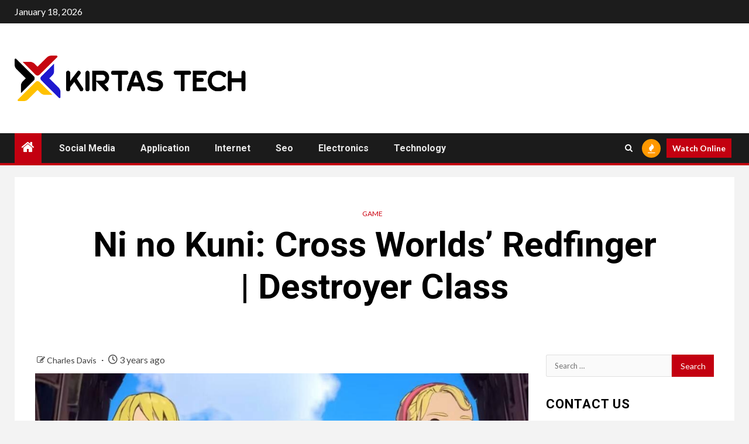

--- FILE ---
content_type: text/html; charset=UTF-8
request_url: http://kirtas-tech.com/ni-no-kuni-cross-worlds-redfinger-destroyer-class/
body_size: 176220
content:
    <!doctype html>
<html lang="en-US">
    <head>
        <meta charset="UTF-8">
        <meta name="viewport" content="width=device-width, initial-scale=1">
        <link rel="profile" href="http://gmpg.org/xfn/11">

        <title>Ni no Kuni: Cross Worlds&#8217; Redfinger | Destroyer Class &#8211; Kirtas Tech</title>
<meta name='robots' content='max-image-preview:large' />
	<style>img:is([sizes="auto" i], [sizes^="auto," i]) { contain-intrinsic-size: 3000px 1500px }</style>
	<link rel='dns-prefetch' href='//fonts.googleapis.com' />
<link rel="alternate" type="application/rss+xml" title="Kirtas Tech &raquo; Feed" href="http://kirtas-tech.com/feed/" />
<link rel="alternate" type="application/rss+xml" title="Kirtas Tech &raquo; Comments Feed" href="http://kirtas-tech.com/comments/feed/" />
<script type="text/javascript">
/* <![CDATA[ */
window._wpemojiSettings = {"baseUrl":"https:\/\/s.w.org\/images\/core\/emoji\/16.0.1\/72x72\/","ext":".png","svgUrl":"https:\/\/s.w.org\/images\/core\/emoji\/16.0.1\/svg\/","svgExt":".svg","source":{"concatemoji":"http:\/\/kirtas-tech.com\/wp-includes\/js\/wp-emoji-release.min.js?ver=6.8.3"}};
/*! This file is auto-generated */
!function(s,n){var o,i,e;function c(e){try{var t={supportTests:e,timestamp:(new Date).valueOf()};sessionStorage.setItem(o,JSON.stringify(t))}catch(e){}}function p(e,t,n){e.clearRect(0,0,e.canvas.width,e.canvas.height),e.fillText(t,0,0);var t=new Uint32Array(e.getImageData(0,0,e.canvas.width,e.canvas.height).data),a=(e.clearRect(0,0,e.canvas.width,e.canvas.height),e.fillText(n,0,0),new Uint32Array(e.getImageData(0,0,e.canvas.width,e.canvas.height).data));return t.every(function(e,t){return e===a[t]})}function u(e,t){e.clearRect(0,0,e.canvas.width,e.canvas.height),e.fillText(t,0,0);for(var n=e.getImageData(16,16,1,1),a=0;a<n.data.length;a++)if(0!==n.data[a])return!1;return!0}function f(e,t,n,a){switch(t){case"flag":return n(e,"\ud83c\udff3\ufe0f\u200d\u26a7\ufe0f","\ud83c\udff3\ufe0f\u200b\u26a7\ufe0f")?!1:!n(e,"\ud83c\udde8\ud83c\uddf6","\ud83c\udde8\u200b\ud83c\uddf6")&&!n(e,"\ud83c\udff4\udb40\udc67\udb40\udc62\udb40\udc65\udb40\udc6e\udb40\udc67\udb40\udc7f","\ud83c\udff4\u200b\udb40\udc67\u200b\udb40\udc62\u200b\udb40\udc65\u200b\udb40\udc6e\u200b\udb40\udc67\u200b\udb40\udc7f");case"emoji":return!a(e,"\ud83e\udedf")}return!1}function g(e,t,n,a){var r="undefined"!=typeof WorkerGlobalScope&&self instanceof WorkerGlobalScope?new OffscreenCanvas(300,150):s.createElement("canvas"),o=r.getContext("2d",{willReadFrequently:!0}),i=(o.textBaseline="top",o.font="600 32px Arial",{});return e.forEach(function(e){i[e]=t(o,e,n,a)}),i}function t(e){var t=s.createElement("script");t.src=e,t.defer=!0,s.head.appendChild(t)}"undefined"!=typeof Promise&&(o="wpEmojiSettingsSupports",i=["flag","emoji"],n.supports={everything:!0,everythingExceptFlag:!0},e=new Promise(function(e){s.addEventListener("DOMContentLoaded",e,{once:!0})}),new Promise(function(t){var n=function(){try{var e=JSON.parse(sessionStorage.getItem(o));if("object"==typeof e&&"number"==typeof e.timestamp&&(new Date).valueOf()<e.timestamp+604800&&"object"==typeof e.supportTests)return e.supportTests}catch(e){}return null}();if(!n){if("undefined"!=typeof Worker&&"undefined"!=typeof OffscreenCanvas&&"undefined"!=typeof URL&&URL.createObjectURL&&"undefined"!=typeof Blob)try{var e="postMessage("+g.toString()+"("+[JSON.stringify(i),f.toString(),p.toString(),u.toString()].join(",")+"));",a=new Blob([e],{type:"text/javascript"}),r=new Worker(URL.createObjectURL(a),{name:"wpTestEmojiSupports"});return void(r.onmessage=function(e){c(n=e.data),r.terminate(),t(n)})}catch(e){}c(n=g(i,f,p,u))}t(n)}).then(function(e){for(var t in e)n.supports[t]=e[t],n.supports.everything=n.supports.everything&&n.supports[t],"flag"!==t&&(n.supports.everythingExceptFlag=n.supports.everythingExceptFlag&&n.supports[t]);n.supports.everythingExceptFlag=n.supports.everythingExceptFlag&&!n.supports.flag,n.DOMReady=!1,n.readyCallback=function(){n.DOMReady=!0}}).then(function(){return e}).then(function(){var e;n.supports.everything||(n.readyCallback(),(e=n.source||{}).concatemoji?t(e.concatemoji):e.wpemoji&&e.twemoji&&(t(e.twemoji),t(e.wpemoji)))}))}((window,document),window._wpemojiSettings);
/* ]]> */
</script>
<style id='wp-emoji-styles-inline-css' type='text/css'>

	img.wp-smiley, img.emoji {
		display: inline !important;
		border: none !important;
		box-shadow: none !important;
		height: 1em !important;
		width: 1em !important;
		margin: 0 0.07em !important;
		vertical-align: -0.1em !important;
		background: none !important;
		padding: 0 !important;
	}
</style>
<link rel='stylesheet' id='wp-block-library-css' href='http://kirtas-tech.com/wp-includes/css/dist/block-library/style.min.css?ver=6.8.3' type='text/css' media='all' />
<style id='wp-block-library-theme-inline-css' type='text/css'>
.wp-block-audio :where(figcaption){color:#555;font-size:13px;text-align:center}.is-dark-theme .wp-block-audio :where(figcaption){color:#ffffffa6}.wp-block-audio{margin:0 0 1em}.wp-block-code{border:1px solid #ccc;border-radius:4px;font-family:Menlo,Consolas,monaco,monospace;padding:.8em 1em}.wp-block-embed :where(figcaption){color:#555;font-size:13px;text-align:center}.is-dark-theme .wp-block-embed :where(figcaption){color:#ffffffa6}.wp-block-embed{margin:0 0 1em}.blocks-gallery-caption{color:#555;font-size:13px;text-align:center}.is-dark-theme .blocks-gallery-caption{color:#ffffffa6}:root :where(.wp-block-image figcaption){color:#555;font-size:13px;text-align:center}.is-dark-theme :root :where(.wp-block-image figcaption){color:#ffffffa6}.wp-block-image{margin:0 0 1em}.wp-block-pullquote{border-bottom:4px solid;border-top:4px solid;color:currentColor;margin-bottom:1.75em}.wp-block-pullquote cite,.wp-block-pullquote footer,.wp-block-pullquote__citation{color:currentColor;font-size:.8125em;font-style:normal;text-transform:uppercase}.wp-block-quote{border-left:.25em solid;margin:0 0 1.75em;padding-left:1em}.wp-block-quote cite,.wp-block-quote footer{color:currentColor;font-size:.8125em;font-style:normal;position:relative}.wp-block-quote:where(.has-text-align-right){border-left:none;border-right:.25em solid;padding-left:0;padding-right:1em}.wp-block-quote:where(.has-text-align-center){border:none;padding-left:0}.wp-block-quote.is-large,.wp-block-quote.is-style-large,.wp-block-quote:where(.is-style-plain){border:none}.wp-block-search .wp-block-search__label{font-weight:700}.wp-block-search__button{border:1px solid #ccc;padding:.375em .625em}:where(.wp-block-group.has-background){padding:1.25em 2.375em}.wp-block-separator.has-css-opacity{opacity:.4}.wp-block-separator{border:none;border-bottom:2px solid;margin-left:auto;margin-right:auto}.wp-block-separator.has-alpha-channel-opacity{opacity:1}.wp-block-separator:not(.is-style-wide):not(.is-style-dots){width:100px}.wp-block-separator.has-background:not(.is-style-dots){border-bottom:none;height:1px}.wp-block-separator.has-background:not(.is-style-wide):not(.is-style-dots){height:2px}.wp-block-table{margin:0 0 1em}.wp-block-table td,.wp-block-table th{word-break:normal}.wp-block-table :where(figcaption){color:#555;font-size:13px;text-align:center}.is-dark-theme .wp-block-table :where(figcaption){color:#ffffffa6}.wp-block-video :where(figcaption){color:#555;font-size:13px;text-align:center}.is-dark-theme .wp-block-video :where(figcaption){color:#ffffffa6}.wp-block-video{margin:0 0 1em}:root :where(.wp-block-template-part.has-background){margin-bottom:0;margin-top:0;padding:1.25em 2.375em}
</style>
<style id='global-styles-inline-css' type='text/css'>
:root{--wp--preset--aspect-ratio--square: 1;--wp--preset--aspect-ratio--4-3: 4/3;--wp--preset--aspect-ratio--3-4: 3/4;--wp--preset--aspect-ratio--3-2: 3/2;--wp--preset--aspect-ratio--2-3: 2/3;--wp--preset--aspect-ratio--16-9: 16/9;--wp--preset--aspect-ratio--9-16: 9/16;--wp--preset--color--black: #000000;--wp--preset--color--cyan-bluish-gray: #abb8c3;--wp--preset--color--white: #ffffff;--wp--preset--color--pale-pink: #f78da7;--wp--preset--color--vivid-red: #cf2e2e;--wp--preset--color--luminous-vivid-orange: #ff6900;--wp--preset--color--luminous-vivid-amber: #fcb900;--wp--preset--color--light-green-cyan: #7bdcb5;--wp--preset--color--vivid-green-cyan: #00d084;--wp--preset--color--pale-cyan-blue: #8ed1fc;--wp--preset--color--vivid-cyan-blue: #0693e3;--wp--preset--color--vivid-purple: #9b51e0;--wp--preset--gradient--vivid-cyan-blue-to-vivid-purple: linear-gradient(135deg,rgba(6,147,227,1) 0%,rgb(155,81,224) 100%);--wp--preset--gradient--light-green-cyan-to-vivid-green-cyan: linear-gradient(135deg,rgb(122,220,180) 0%,rgb(0,208,130) 100%);--wp--preset--gradient--luminous-vivid-amber-to-luminous-vivid-orange: linear-gradient(135deg,rgba(252,185,0,1) 0%,rgba(255,105,0,1) 100%);--wp--preset--gradient--luminous-vivid-orange-to-vivid-red: linear-gradient(135deg,rgba(255,105,0,1) 0%,rgb(207,46,46) 100%);--wp--preset--gradient--very-light-gray-to-cyan-bluish-gray: linear-gradient(135deg,rgb(238,238,238) 0%,rgb(169,184,195) 100%);--wp--preset--gradient--cool-to-warm-spectrum: linear-gradient(135deg,rgb(74,234,220) 0%,rgb(151,120,209) 20%,rgb(207,42,186) 40%,rgb(238,44,130) 60%,rgb(251,105,98) 80%,rgb(254,248,76) 100%);--wp--preset--gradient--blush-light-purple: linear-gradient(135deg,rgb(255,206,236) 0%,rgb(152,150,240) 100%);--wp--preset--gradient--blush-bordeaux: linear-gradient(135deg,rgb(254,205,165) 0%,rgb(254,45,45) 50%,rgb(107,0,62) 100%);--wp--preset--gradient--luminous-dusk: linear-gradient(135deg,rgb(255,203,112) 0%,rgb(199,81,192) 50%,rgb(65,88,208) 100%);--wp--preset--gradient--pale-ocean: linear-gradient(135deg,rgb(255,245,203) 0%,rgb(182,227,212) 50%,rgb(51,167,181) 100%);--wp--preset--gradient--electric-grass: linear-gradient(135deg,rgb(202,248,128) 0%,rgb(113,206,126) 100%);--wp--preset--gradient--midnight: linear-gradient(135deg,rgb(2,3,129) 0%,rgb(40,116,252) 100%);--wp--preset--font-size--small: 13px;--wp--preset--font-size--medium: 20px;--wp--preset--font-size--large: 36px;--wp--preset--font-size--x-large: 42px;--wp--preset--spacing--20: 0.44rem;--wp--preset--spacing--30: 0.67rem;--wp--preset--spacing--40: 1rem;--wp--preset--spacing--50: 1.5rem;--wp--preset--spacing--60: 2.25rem;--wp--preset--spacing--70: 3.38rem;--wp--preset--spacing--80: 5.06rem;--wp--preset--shadow--natural: 6px 6px 9px rgba(0, 0, 0, 0.2);--wp--preset--shadow--deep: 12px 12px 50px rgba(0, 0, 0, 0.4);--wp--preset--shadow--sharp: 6px 6px 0px rgba(0, 0, 0, 0.2);--wp--preset--shadow--outlined: 6px 6px 0px -3px rgba(255, 255, 255, 1), 6px 6px rgba(0, 0, 0, 1);--wp--preset--shadow--crisp: 6px 6px 0px rgba(0, 0, 0, 1);}:root { --wp--style--global--content-size: 1030px;--wp--style--global--wide-size: 1480px; }:where(body) { margin: 0; }.wp-site-blocks > .alignleft { float: left; margin-right: 2em; }.wp-site-blocks > .alignright { float: right; margin-left: 2em; }.wp-site-blocks > .aligncenter { justify-content: center; margin-left: auto; margin-right: auto; }:where(.wp-site-blocks) > * { margin-block-start: 24px; margin-block-end: 0; }:where(.wp-site-blocks) > :first-child { margin-block-start: 0; }:where(.wp-site-blocks) > :last-child { margin-block-end: 0; }:root { --wp--style--block-gap: 24px; }:root :where(.is-layout-flow) > :first-child{margin-block-start: 0;}:root :where(.is-layout-flow) > :last-child{margin-block-end: 0;}:root :where(.is-layout-flow) > *{margin-block-start: 24px;margin-block-end: 0;}:root :where(.is-layout-constrained) > :first-child{margin-block-start: 0;}:root :where(.is-layout-constrained) > :last-child{margin-block-end: 0;}:root :where(.is-layout-constrained) > *{margin-block-start: 24px;margin-block-end: 0;}:root :where(.is-layout-flex){gap: 24px;}:root :where(.is-layout-grid){gap: 24px;}.is-layout-flow > .alignleft{float: left;margin-inline-start: 0;margin-inline-end: 2em;}.is-layout-flow > .alignright{float: right;margin-inline-start: 2em;margin-inline-end: 0;}.is-layout-flow > .aligncenter{margin-left: auto !important;margin-right: auto !important;}.is-layout-constrained > .alignleft{float: left;margin-inline-start: 0;margin-inline-end: 2em;}.is-layout-constrained > .alignright{float: right;margin-inline-start: 2em;margin-inline-end: 0;}.is-layout-constrained > .aligncenter{margin-left: auto !important;margin-right: auto !important;}.is-layout-constrained > :where(:not(.alignleft):not(.alignright):not(.alignfull)){max-width: var(--wp--style--global--content-size);margin-left: auto !important;margin-right: auto !important;}.is-layout-constrained > .alignwide{max-width: var(--wp--style--global--wide-size);}body .is-layout-flex{display: flex;}.is-layout-flex{flex-wrap: wrap;align-items: center;}.is-layout-flex > :is(*, div){margin: 0;}body .is-layout-grid{display: grid;}.is-layout-grid > :is(*, div){margin: 0;}body{padding-top: 0px;padding-right: 0px;padding-bottom: 0px;padding-left: 0px;}a:where(:not(.wp-element-button)){text-decoration: none;}:root :where(.wp-element-button, .wp-block-button__link){background-color: #32373c;border-width: 0;color: #fff;font-family: inherit;font-size: inherit;line-height: inherit;padding: calc(0.667em + 2px) calc(1.333em + 2px);text-decoration: none;}.has-black-color{color: var(--wp--preset--color--black) !important;}.has-cyan-bluish-gray-color{color: var(--wp--preset--color--cyan-bluish-gray) !important;}.has-white-color{color: var(--wp--preset--color--white) !important;}.has-pale-pink-color{color: var(--wp--preset--color--pale-pink) !important;}.has-vivid-red-color{color: var(--wp--preset--color--vivid-red) !important;}.has-luminous-vivid-orange-color{color: var(--wp--preset--color--luminous-vivid-orange) !important;}.has-luminous-vivid-amber-color{color: var(--wp--preset--color--luminous-vivid-amber) !important;}.has-light-green-cyan-color{color: var(--wp--preset--color--light-green-cyan) !important;}.has-vivid-green-cyan-color{color: var(--wp--preset--color--vivid-green-cyan) !important;}.has-pale-cyan-blue-color{color: var(--wp--preset--color--pale-cyan-blue) !important;}.has-vivid-cyan-blue-color{color: var(--wp--preset--color--vivid-cyan-blue) !important;}.has-vivid-purple-color{color: var(--wp--preset--color--vivid-purple) !important;}.has-black-background-color{background-color: var(--wp--preset--color--black) !important;}.has-cyan-bluish-gray-background-color{background-color: var(--wp--preset--color--cyan-bluish-gray) !important;}.has-white-background-color{background-color: var(--wp--preset--color--white) !important;}.has-pale-pink-background-color{background-color: var(--wp--preset--color--pale-pink) !important;}.has-vivid-red-background-color{background-color: var(--wp--preset--color--vivid-red) !important;}.has-luminous-vivid-orange-background-color{background-color: var(--wp--preset--color--luminous-vivid-orange) !important;}.has-luminous-vivid-amber-background-color{background-color: var(--wp--preset--color--luminous-vivid-amber) !important;}.has-light-green-cyan-background-color{background-color: var(--wp--preset--color--light-green-cyan) !important;}.has-vivid-green-cyan-background-color{background-color: var(--wp--preset--color--vivid-green-cyan) !important;}.has-pale-cyan-blue-background-color{background-color: var(--wp--preset--color--pale-cyan-blue) !important;}.has-vivid-cyan-blue-background-color{background-color: var(--wp--preset--color--vivid-cyan-blue) !important;}.has-vivid-purple-background-color{background-color: var(--wp--preset--color--vivid-purple) !important;}.has-black-border-color{border-color: var(--wp--preset--color--black) !important;}.has-cyan-bluish-gray-border-color{border-color: var(--wp--preset--color--cyan-bluish-gray) !important;}.has-white-border-color{border-color: var(--wp--preset--color--white) !important;}.has-pale-pink-border-color{border-color: var(--wp--preset--color--pale-pink) !important;}.has-vivid-red-border-color{border-color: var(--wp--preset--color--vivid-red) !important;}.has-luminous-vivid-orange-border-color{border-color: var(--wp--preset--color--luminous-vivid-orange) !important;}.has-luminous-vivid-amber-border-color{border-color: var(--wp--preset--color--luminous-vivid-amber) !important;}.has-light-green-cyan-border-color{border-color: var(--wp--preset--color--light-green-cyan) !important;}.has-vivid-green-cyan-border-color{border-color: var(--wp--preset--color--vivid-green-cyan) !important;}.has-pale-cyan-blue-border-color{border-color: var(--wp--preset--color--pale-cyan-blue) !important;}.has-vivid-cyan-blue-border-color{border-color: var(--wp--preset--color--vivid-cyan-blue) !important;}.has-vivid-purple-border-color{border-color: var(--wp--preset--color--vivid-purple) !important;}.has-vivid-cyan-blue-to-vivid-purple-gradient-background{background: var(--wp--preset--gradient--vivid-cyan-blue-to-vivid-purple) !important;}.has-light-green-cyan-to-vivid-green-cyan-gradient-background{background: var(--wp--preset--gradient--light-green-cyan-to-vivid-green-cyan) !important;}.has-luminous-vivid-amber-to-luminous-vivid-orange-gradient-background{background: var(--wp--preset--gradient--luminous-vivid-amber-to-luminous-vivid-orange) !important;}.has-luminous-vivid-orange-to-vivid-red-gradient-background{background: var(--wp--preset--gradient--luminous-vivid-orange-to-vivid-red) !important;}.has-very-light-gray-to-cyan-bluish-gray-gradient-background{background: var(--wp--preset--gradient--very-light-gray-to-cyan-bluish-gray) !important;}.has-cool-to-warm-spectrum-gradient-background{background: var(--wp--preset--gradient--cool-to-warm-spectrum) !important;}.has-blush-light-purple-gradient-background{background: var(--wp--preset--gradient--blush-light-purple) !important;}.has-blush-bordeaux-gradient-background{background: var(--wp--preset--gradient--blush-bordeaux) !important;}.has-luminous-dusk-gradient-background{background: var(--wp--preset--gradient--luminous-dusk) !important;}.has-pale-ocean-gradient-background{background: var(--wp--preset--gradient--pale-ocean) !important;}.has-electric-grass-gradient-background{background: var(--wp--preset--gradient--electric-grass) !important;}.has-midnight-gradient-background{background: var(--wp--preset--gradient--midnight) !important;}.has-small-font-size{font-size: var(--wp--preset--font-size--small) !important;}.has-medium-font-size{font-size: var(--wp--preset--font-size--medium) !important;}.has-large-font-size{font-size: var(--wp--preset--font-size--large) !important;}.has-x-large-font-size{font-size: var(--wp--preset--font-size--x-large) !important;}
:root :where(.wp-block-pullquote){font-size: 1.5em;line-height: 1.6;}
</style>
<link rel='stylesheet' id='aft-icons-css' href='http://kirtas-tech.com/wp-content/themes/newsium/assets/icons/style.css?ver=6.8.3' type='text/css' media='all' />
<link rel='stylesheet' id='bootstrap-css' href='http://kirtas-tech.com/wp-content/themes/newsium/assets/bootstrap/css/bootstrap.min.css?ver=6.8.3' type='text/css' media='all' />
<link rel='stylesheet' id='slick-css-css' href='http://kirtas-tech.com/wp-content/themes/newsium/assets/slick/css/slick.min.css?ver=6.8.3' type='text/css' media='all' />
<link rel='stylesheet' id='sidr-css' href='http://kirtas-tech.com/wp-content/themes/newsium/assets/sidr/css/jquery.sidr.dark.css?ver=6.8.3' type='text/css' media='all' />
<link rel='stylesheet' id='magnific-popup-css' href='http://kirtas-tech.com/wp-content/themes/newsium/assets/magnific-popup/magnific-popup.css?ver=6.8.3' type='text/css' media='all' />
<link rel='stylesheet' id='newsium-google-fonts-css' href='https://fonts.googleapis.com/css?family=Roboto:100,300,400,500,700|Lato:400,300,400italic,900,700&#038;subset=latin,latin-ext' type='text/css' media='all' />
<link rel='stylesheet' id='newsium-style-css' href='http://kirtas-tech.com/wp-content/themes/newsium/style.css?ver=4.2.4' type='text/css' media='all' />
<script type="text/javascript" src="http://kirtas-tech.com/wp-includes/js/jquery/jquery.min.js?ver=3.7.1" id="jquery-core-js"></script>
<script type="text/javascript" src="http://kirtas-tech.com/wp-includes/js/jquery/jquery-migrate.min.js?ver=3.4.1" id="jquery-migrate-js"></script>
<link rel="https://api.w.org/" href="http://kirtas-tech.com/wp-json/" /><link rel="alternate" title="JSON" type="application/json" href="http://kirtas-tech.com/wp-json/wp/v2/posts/346" /><link rel="EditURI" type="application/rsd+xml" title="RSD" href="http://kirtas-tech.com/xmlrpc.php?rsd" />
<meta name="generator" content="WordPress 6.8.3" />
<link rel="canonical" href="http://kirtas-tech.com/ni-no-kuni-cross-worlds-redfinger-destroyer-class/" />
<link rel='shortlink' href='http://kirtas-tech.com/?p=346' />
<link rel="alternate" title="oEmbed (JSON)" type="application/json+oembed" href="http://kirtas-tech.com/wp-json/oembed/1.0/embed?url=http%3A%2F%2Fkirtas-tech.com%2Fni-no-kuni-cross-worlds-redfinger-destroyer-class%2F" />
<link rel="alternate" title="oEmbed (XML)" type="text/xml+oembed" href="http://kirtas-tech.com/wp-json/oembed/1.0/embed?url=http%3A%2F%2Fkirtas-tech.com%2Fni-no-kuni-cross-worlds-redfinger-destroyer-class%2F&#038;format=xml" />
        <style type="text/css">
                        .site-title,
            .site-description {
                position: absolute;
                clip: rect(1px, 1px, 1px, 1px);
                display: none;
            }

            
                        .elementor-default .elementor-section.elementor-section-full_width > .elementor-container,
            .elementor-default .elementor-section.elementor-section-boxed > .elementor-container,
            .elementor-page .elementor-section.elementor-section-full_width > .elementor-container,
            .elementor-page .elementor-section.elementor-section-boxed > .elementor-container{
                max-width: 1500px;
            }
            .align-content-left .elementor-section-stretched,
            .align-content-right .elementor-section-stretched {
                max-width: 100%;
                left: 0 !important;
            }

        </style>
        <link rel="icon" href="http://kirtas-tech.com/wp-content/uploads/2021/06/cropped-cropped-KIRTAS-TECH-32x32.png" sizes="32x32" />
<link rel="icon" href="http://kirtas-tech.com/wp-content/uploads/2021/06/cropped-cropped-KIRTAS-TECH-192x192.png" sizes="192x192" />
<link rel="apple-touch-icon" href="http://kirtas-tech.com/wp-content/uploads/2021/06/cropped-cropped-KIRTAS-TECH-180x180.png" />
<meta name="msapplication-TileImage" content="http://kirtas-tech.com/wp-content/uploads/2021/06/cropped-cropped-KIRTAS-TECH-270x270.png" />
    </head>

<body class="wp-singular post-template-default single single-post postid-346 single-format-standard wp-custom-logo wp-embed-responsive wp-theme-newsium aft-default-mode aft-sticky-sidebar aft-hide-comment-count-in-list aft-hide-minutes-read-in-list aft-hide-date-author-in-list default-content-layout content-with-single-sidebar align-content-left">

<div id="page" class="site">
    <a class="skip-link screen-reader-text" href="#content">Skip to content</a>


            <header id="masthead" class="header-style1 header-layout-1">
                
                    <div class="top-header">
        <div class="container-wrapper">
            <div class="top-bar-flex">
                <div class="top-bar-left col-2">

                    
                    <div class="date-bar-left">
                                                    <span class="topbar-date">
                                        January 18, 2026                                    </span>

                                                                    </div>
                </div>

                <div class="top-bar-right col-2">
  						<span class="aft-small-social-menu">
  							  						</span>
                </div>
            </div>
        </div>

    </div>
<div class="main-header  "
     data-background="">
    <div class="container-wrapper">
        <div class="af-container-row af-flex-container">
            <div class="col-3 float-l pad">
                <div class="logo-brand">
                    <div class="site-branding">
                        <a href="http://kirtas-tech.com/" class="custom-logo-link" rel="home"><img width="708" height="140" src="http://kirtas-tech.com/wp-content/uploads/2021/06/cropped-KIRTAS-TECH.png" class="custom-logo" alt="Kirtas Tech" decoding="async" fetchpriority="high" srcset="http://kirtas-tech.com/wp-content/uploads/2021/06/cropped-KIRTAS-TECH.png 708w, http://kirtas-tech.com/wp-content/uploads/2021/06/cropped-KIRTAS-TECH-300x59.png 300w" sizes="(max-width: 708px) 100vw, 708px" /></a>                            <p class="site-title font-family-1">
                                <a href="http://kirtas-tech.com/"
                                   rel="home">Kirtas Tech</a>
                            </p>
                        
                                                    <p class="site-description">Tech Blog</p>
                                            </div>
                </div>
            </div>

            <div class="col-66 float-l pad">
                            </div>
        </div>
    </div>

</div>

                <div class="header-menu-part">
                    <div id="main-navigation-bar" class="bottom-bar">
                        <div class="navigation-section-wrapper">
                            <div class="container-wrapper">
                                <div class="header-middle-part">
                                    <div class="navigation-container">
                                        <nav class="main-navigation clearfix">
                                                                                                <span class="aft-home-icon">
                                                                                        <a href="http://kirtas-tech.com">
                                            <i class="fa fa-home" aria-hidden="true"></i>
                                        </a>
                                    </span>
                                                                                            <span class="toggle-menu" aria-controls="primary-menu"
                                                  aria-expanded="false">
                                                 <a href="javascript:void(0)" class="aft-void-menu">
                                        <span class="screen-reader-text">
                                            Primary Menu                                        </span>
                                        <i class="ham"></i>
                                                      </a>
                                    </span>
                                            <div class="menu main-menu menu-desktop show-menu-border"><ul id="primary-menu" class="menu"><li id="menu-item-103" class="menu-item menu-item-type-taxonomy menu-item-object-category menu-item-103"><a href="http://kirtas-tech.com/category/social-media/">Social media</a></li>
<li id="menu-item-104" class="menu-item menu-item-type-taxonomy menu-item-object-category menu-item-104"><a href="http://kirtas-tech.com/category/application/">Application</a></li>
<li id="menu-item-105" class="menu-item menu-item-type-taxonomy menu-item-object-category menu-item-105"><a href="http://kirtas-tech.com/category/internet/">Internet</a></li>
<li id="menu-item-106" class="menu-item menu-item-type-taxonomy menu-item-object-category menu-item-106"><a href="http://kirtas-tech.com/category/seo/">Seo</a></li>
<li id="menu-item-107" class="menu-item menu-item-type-taxonomy menu-item-object-category menu-item-107"><a href="http://kirtas-tech.com/category/electronics/">Electronics</a></li>
<li id="menu-item-108" class="menu-item menu-item-type-taxonomy menu-item-object-category menu-item-108"><a href="http://kirtas-tech.com/category/technology/">Technology</a></li>
</ul></div>                                        </nav>
                                    </div>
                                </div>
                                <div class="header-right-part">
                                    <div class="af-search-wrap">
                                        <div class="search-overlay">
                                            <a href="#" title="Search" class="search-icon">
                                                <i class="fa fa-search"></i>
                                            </a>
                                            <div class="af-search-form">
                                                <form role="search" method="get" class="search-form" action="http://kirtas-tech.com/">
				<label>
					<span class="screen-reader-text">Search for:</span>
					<input type="search" class="search-field" placeholder="Search &hellip;" value="" name="s" />
				</label>
				<input type="submit" class="search-submit" value="Search" />
			</form>                                            </div>
                                        </div>
                                    </div>
                                                                                    <div class="popular-tags-dropdown">
                                                    <a href="javascript:void(0)"><i class="fa fa-fire"
                                                                                    aria-hidden="true"></i></a>
                                                    <div class="aft-popular-tags">
                                                        <div class="aft-popular-taxonomies-lists clearfix"><strong>Popular Tags</strong><ul><li><a href="http://kirtas-tech.com/tag/charm/">charm<span class="tag-count">2</span></a></li><li><a href="http://kirtas-tech.com/tag/budget/">budget<span class="tag-count">2</span></a></li><li><a href="http://kirtas-tech.com/tag/security/">security<span class="tag-count">2</span></a></li><li><a href="http://kirtas-tech.com/tag/nigeria/">Nigeria<span class="tag-count">2</span></a></li><li><a href="http://kirtas-tech.com/tag/performance/">performance<span class="tag-count">2</span></a></li><li><a href="http://kirtas-tech.com/tag/smartphone/">smartphone<span class="tag-count">2</span></a></li><li><a href="http://kirtas-tech.com/tag/convenience/">convenience<span class="tag-count">2</span></a></li></ul></div>                                                    </div>
                                                </div>
                                                                                                                                                                    <div class="custom-menu-link">
                                                <a href="">Watch Online</a>
                                            </div>
                                        
                                        

                                </div>
                            </div>
                        </div>
                    </div>
                </div>
            </header>

            <!-- end slider-section -->
                    <header class="entry-header pos-rel ">
        <div class="container-wrapper ">    
            <div class="read-details af-container-block-wrapper">
                <div class="entry-header-details">
                                            <div class="figure-categories figure-categories-bg">
                            <ul class="cat-links"><li class="meta-category">
                             <a class="newsium-categories category-color-1" href="http://kirtas-tech.com/category/game/" alt="View all posts in Game"> 
                                 Game
                             </a>
                        </li></ul>                            
                        </div>
                                       
                    <h1 class="entry-title">Ni no Kuni: Cross Worlds&#8217; Redfinger | Destroyer Class</h1>                   
                    
                </div>
            </div>
        </div>

                    </header><!-- .entry-header -->

        <!-- end slider-section -->
        
    

    <div id="content" class="container-wrapper ">
    <div class="af-container-block-wrapper clearfix">
        <div id="primary" class="content-area ">
            <main id="main" class="site-main ">
                                    <article id="post-346" class="post-346 post type-post status-publish format-standard has-post-thumbnail hentry category-game">
                        <div class="entry-content-wrap read-single">

                            
                            <div class="post-meta-share-wrapper">
                                <div class="post-meta-detail">
                                    <span class="min-read-post-format">
                                                                            </span>
                                    <span class="entry-meta">
                                        
            <span class="item-metadata posts-author byline">
                    <i class="fa fa-pencil-square-o"></i>
                                    <a href="http://kirtas-tech.com/author/admin/">
                    Charles Davis                </a>
               </span>
                                            </span>
                                                <span class="item-metadata posts-date">
                <i class="fa fa-clock-o"></i>
                3 years ago            </span>
                                                                            </div>
                                                            </div>
                                    <div class="read-img pos-rel">
                            <div class="post-thumbnail full-width-image">
                    <img width="1024" height="582" src="http://kirtas-tech.com/wp-content/uploads/2023/05/image-1024x582-1.png" class="attachment-newsium-featured size-newsium-featured wp-post-image" alt="" decoding="async" srcset="http://kirtas-tech.com/wp-content/uploads/2023/05/image-1024x582-1.png 1024w, http://kirtas-tech.com/wp-content/uploads/2023/05/image-1024x582-1-300x171.png 300w, http://kirtas-tech.com/wp-content/uploads/2023/05/image-1024x582-1-768x437.png 768w" sizes="(max-width: 1024px) 100vw, 1024px" />                </div>
            
                    <span class="min-read-post-format">

                                            </span>

        </div>
                                    
            
                                

        <div class="entry-content read-details">
            
<p>The Destroyer job in <a href="https://www.cloudemulator.net/blog/redfinger-destroyer-class-in-ni-no-kuni-cross-worlds.htm">Ni no Kuni: Cross Worlds</a> has become popular among many players, yet it may not be suitable for everyone. To help new gamers who are considering this job, this guide will provide an overview of the Destroyer job&#8217;s skills and characteristics, to enable a knowledgeable decision to be made.</p>



<p>The Duty of the Destroyer is a critical one; it is the part they play that is of the utmost importance. They are responsible for the taking down of any obstacles that may stand in the way of progress, and they are a necessary part of the process of achieving success.</p>



<p>Despite its intimidating title, the Destroyer job class isn&#8217;t meant to bring destruction, but rather to secure the security of the team. This job class is dependable and tasked with the responsibility of shielding the team from adversary strikes. Its abilities are based on speed and crowd control, permitting the player to enter opponent groups with ease and use abilities to root them in place, making it simpler for them and their companions to beat them.</p>



<p>The Destroyer is set apart from other job classes by its specific abilities, which primarily focus on enhanced mobility and control of mobs. Some of these abilities include:</p>



<p>A furious slash is created by the spinning motion of a weapon in a circle. This is known as a Whirlwind Slash.</p>



<p>The Whirlwind Slash maneuver enables gamers to spin rapidly to strike the space nearby, and they are able to continue to move during the usage of the skill.</p>



<p>The <strong>Ferocious Attack</strong> was a powerful move that was unleashed.</p>



<p>The Savage Charge ability is a formidable move that swings the hammer in an upward direction, resulting in harm to the adversary. The individual hit with the last strike will be hurled into the sky.</p>



<p>Sharp Edge Immediately</p>



<p>The Destroyer has a skill called Instant Blade which grants the player the ability to lunge forward and swing downwards in the direction of their foe. This strike will reduce the speed of the struck enemy&#8217;s movement.</p>



<p><strong>A Call to Arms</strong></p>



<p>This phrase, often used to call for a fight, typically serves as an inspiring phrase to encourage a group of people to take action.</p>



<p>Destroyers possess a special talent known as Battle Cry. This technique enables them to bellow with the force of a fire, then launch an attack in the area that provokes the creatures around them to come after them. As a result, the provoked enemy will lack the ability to use any of its skills for a brief moment.</p>



<p><strong>The Force of Gravity</strong></p>



<p>The power of gravity is something that affects all of us, drawing objects together with its invisible pull. This phenomenon is known as gravity attraction.</p>



<p>The gravity attraction ability of the shield is a great example of its tanking capabilities; it is a special active skill that brings in a horde of monsters towards the person who uses it.</p>



<p><strong>Unafraid</strong></p>



<p>The player can fortify their physical condition by toughening up and enduring the pain with the Fearless skill, which will reduce the amount of damage taken for a certain period of time, but it will also slow down their movements.</p>



<p><strong>Constructing a Destroyer Character: A Guide</strong></p>



<p>This guidebook provides steps on how to create a character that is a destroyer. The first step is to come up with a concept. Think about who the character is, why they are a destroyer, and what their personality and abilities are. Once you have a concept, you can move on to the development stage. Here you will design the character, create a backstory, and determine their strengths and weaknesses. The last step is to bring the character to life. You&#8217;ll need to develop their dialogue, mannerisms, and relationships. With these steps, you can create an amazing destroyer character.</p>



<p>When designing a Destroyer character in Ni no Kuni: Cross Worlds, it&#8217;s important to strategically divide the points between strength, defense, and agility depending on the player&#8217;s preferred playstyle. Those who intend to be a frontline tank should focus on boosting defense, whereas those aiming to cause more damage should concentrate on increasing strength.</p>



<p>A Destroyer character should possess agility to dodge incoming attacks and become a formidable and well-rounded character. The right balance of agility and defense is what players should strive for in order to be successful in combat.</p>



<p>Players can get the most out of their Destroyer character by outfitting them with the most suitable weapons and armor. By selecting items that reflect their playstyle and attribute build, they can maximize the character&#8217;s abilities and become more successful in fights.</p>



<p>The Function of a Destroyer in Group Formation can be quite Significant. They play an integral role in the overall make-up of a team.</p>



<p>Having a Destroyer in a group&#8217;s lineup is essential. They can function as a tank, drawing the fire of enemies away from their comrades and shielding them from harm with their abilities and robust defense. This allows the other players to concentrate on their jobs without having to be concerned about being attacked. Additionally, the Destroyer&#8217;s crowd control skills make them effective at managing the battlefield and keeping enemies at bay, giving the team the opportunity to cooperate and devise a plan to defeat their adversaries.</p>



<p><strong>In Summary</strong></p>



<p>Forming a team in Ni no Kuni: Cross Worlds is vital and should include a Destroyer. Although its attack power is not immense, it is an imperative component of a successful team, thanks to its tanking and crowd control capabilities. To become a proficient player, it would be beneficial to explore other professions through the <a href="https://www.cloudemulator.net/">Redfinger Android emulator</a>.</p>



<p>The importance of having a good understanding of one&#8217;s own culture cannot be underestimated. It is essential to be aware of one&#8217;s cultural background in order to fully appreciate the values and beliefs that have shaped them. By having a strong knowledge of one&#8217;s own heritage, people are able to appreciate the cultural differences that exist in the world around them and gain a better understanding of the people and experiences from other backgrounds.</p>



<h1 class="wp-block-heading"><strong>Ni no Kuni: Cross Worlds&#8217; Redfinger | Destroyer Class</strong></h1>



<p>The Destroyer job in <a href="https://www.cloudemulator.net/blog/redfinger-destroyer-class-in-ni-no-kuni-cross-worlds.htm">Ni no Kuni: Cross Worlds</a> has become popular among many players, yet it may not be suitable for everyone. To help new gamers who are considering this job, this guide will provide an overview of the Destroyer job&#8217;s skills and characteristics, to enable a knowledgeable decision to be made.</p>



<p>The Duty of the Destroyer is a critical one; it is the part they play that is of the utmost importance. They are responsible for the taking down of any obstacles that may stand in the way of progress, and they are a necessary part of the process of achieving success.</p>



<p>Despite its intimidating title, the Destroyer job class isn&#8217;t meant to bring destruction, but rather to secure the security of the team. This job class is dependable and tasked with the responsibility of shielding the team from adversary strikes. Its abilities are based on speed and crowd control, permitting the player to enter opponent groups with ease and use abilities to root them in place, making it simpler for them and their companions to beat them.</p>



<p>The Destroyer is set apart from other job classes by its specific abilities, which primarily focus on enhanced mobility and control of mobs. Some of these abilities include:</p>



<p>A furious slash is created by the spinning motion of a weapon in a circle. This is known as a Whirlwind Slash.</p>



<p>The Whirlwind Slash maneuver enables gamers to spin rapidly to strike the space nearby, and they are able to continue to move during the usage of the skill.</p>



<p>The <strong>Ferocious Attack</strong> was a powerful move that was unleashed.</p>



<p>The Savage Charge ability is a formidable move that swings the hammer in an upward direction, resulting in harm to the adversary. The individual hit with the last strike will be hurled into the sky.</p>



<p>Sharp Edge Immediately</p>



<p>The Destroyer has a skill called Instant Blade which grants the player the ability to lunge forward and swing downwards in the direction of their foe. This strike will reduce the speed of the struck enemy&#8217;s movement.</p>



<p><strong>A Call to Arms</strong></p>



<p>This phrase, often used to call for a fight, typically serves as an inspiring phrase to encourage a group of people to take action.</p>



<p>Destroyers possess a special talent known as Battle Cry. This technique enables them to bellow with the force of a fire, then launch an attack in the area that provokes the creatures around them to come after them. As a result, the provoked enemy will lack the ability to use any of its skills for a brief moment.</p>



<p><strong>The Force of Gravity</strong></p>



<p>The power of gravity is something that affects all of us, drawing objects together with its invisible pull. This phenomenon is known as gravity attraction.</p>



<p>The gravity attraction ability of the shield is a great example of its tanking capabilities; it is a special active skill that brings in a horde of monsters towards the person who uses it.</p>



<p><strong>Unafraid</strong></p>



<p>The player can fortify their physical condition by toughening up and enduring the pain with the Fearless skill, which will reduce the amount of damage taken for a certain period of time, but it will also slow down their movements.</p>



<p><strong>Constructing a Destroyer Character: A Guide</strong></p>



<p>This guidebook provides steps on how to create a character that is a destroyer. The first step is to come up with a concept. Think about who the character is, why they are a destroyer, and what their personality and abilities are. Once you have a concept, you can move on to the development stage. Here you will design the character, create a backstory, and determine their strengths and weaknesses. The last step is to bring the character to life. You&#8217;ll need to develop their dialogue, mannerisms, and relationships. With these steps, you can create an amazing destroyer character.</p>



<p>When designing a Destroyer character in Ni no Kuni: Cross Worlds, it&#8217;s important to strategically divide the points between strength, defense, and agility depending on the player&#8217;s preferred playstyle. Those who intend to be a frontline tank should focus on boosting defense, whereas those aiming to cause more damage should concentrate on increasing strength.</p>



<p>A Destroyer character should possess agility to dodge incoming attacks and become a formidable and well-rounded character. The right balance of agility and defense is what players should strive for in order to be successful in combat.</p>



<p>Players can get the most out of their Destroyer character by outfitting them with the most suitable weapons and armor. By selecting items that reflect their playstyle and attribute build, they can maximize the character&#8217;s abilities and become more successful in fights.</p>



<p>The Function of a Destroyer in Group Formation can be quite Significant. They play an integral role in the overall make-up of a team.</p>



<p>Having a Destroyer in a group&#8217;s lineup is essential. They can function as a tank, drawing the fire of enemies away from their comrades and shielding them from harm with their abilities and robust defense. This allows the other players to concentrate on their jobs without having to be concerned about being attacked. Additionally, the Destroyer&#8217;s crowd control skills make them effective at managing the battlefield and keeping enemies at bay, giving the team the opportunity to cooperate and devise a plan to defeat their adversaries.</p>



<p><strong>In Summary</strong></p>



<p>Forming a team in Ni no Kuni: Cross Worlds is vital and should include a Destroyer. Although its attack power is not immense, it is an imperative component of a successful team, thanks to its tanking and crowd control capabilities. To become a proficient player, it would be beneficial to explore other professions through the <a href="https://www.cloudemulator.net/">Redfinger Android emulator</a>.</p>



<p>The importance of having a good understanding of one&#8217;s own culture cannot be underestimated. It is essential to be aware of one&#8217;s cultural background in order to fully appreciate the values and beliefs that have shaped them. By having a strong knowledge of one&#8217;s own heritage, people are able to appreciate the cultural differences that exist in the world around them and gain a better understanding of the people and experiences from other backgrounds.</p>
                            <div class="post-item-metadata entry-meta">
                                    </div>
                        
	<nav class="navigation post-navigation" aria-label="Post navigation">
		<h2 class="screen-reader-text">Post navigation</h2>
		<div class="nav-links"><div class="nav-previous"><a href="http://kirtas-tech.com/pamper-yourself-with-a-nuru-massage-in-london/" rel="prev"><span class="em-post-navigation">Previous</span> Pamper Yourself with a Nuru Massage in London</a></div><div class="nav-next"><a href="http://kirtas-tech.com/live-koap-mouse-email/" rel="next"><span class="em-post-navigation">Next</span> Live Koap Mouse Email</a></div></div>
	</nav>                    </div><!-- .entry-content -->
                        </div>
                        <div class="aft-comment-related-wrap">
                                                        
                            
<div class="promotionspace enable-promotionspace">

        <div class="af-reated-posts grid-layout">
                            <h4 class="widget-title header-after1">
                            <span class="header-after">
                                More Stories                            </span>
                </h4>
                        <div class="af-container-row clearfix">
                                    <div class="col-3 float-l pad latest-posts-grid af-sec-post" data-mh="latest-posts-grid">
                        <div class="read-single color-pad af-category-inside-img">
                            <div class="read-img pos-rel read-bg-img">
                                <a href="http://kirtas-tech.com/pubg-mobile-pro-tips-how-to-secure-more-chicken-dinners/">
                                                                </a>
                                <div class="read-categories">
                                                                                <ul class="cat-links"><li class="meta-category">
                             <a class="newsium-categories category-color-1" href="http://kirtas-tech.com/category/game/" alt="View all posts in Game"> 
                                 Game
                             </a>
                        </li></ul>                                </div>
                                <span class="min-read-post-format af-with-category">
                                
                                </span>

                            </div>
                            <div class="read-details color-tp-pad no-color-pad">
                                <div class="read-title">
                                    <h4>
                                        <a href="http://kirtas-tech.com/pubg-mobile-pro-tips-how-to-secure-more-chicken-dinners/">PUBG Mobile Pro Tips: How to Secure More Chicken Dinners</a>
                                    </h4>
                                </div>
                                <div class="entry-meta">
                                    
            <span class="author-links">

                            <span class="item-metadata posts-date">
                <i class="fa fa-clock-o"></i>
                    11 months ago            </span>
                            
                    <span class="item-metadata posts-author byline">
                        <i class="fa fa-pencil-square-o"></i>
                                        <a href="http://kirtas-tech.com/author/admin/">
                    Charles Davis                </a>
                           </span>
                
        </span>
                                        </div>

                            </div>
                        </div>
                    </div>
                                    <div class="col-3 float-l pad latest-posts-grid af-sec-post" data-mh="latest-posts-grid">
                        <div class="read-single color-pad af-category-inside-img">
                            <div class="read-img pos-rel read-bg-img">
                                <a href="http://kirtas-tech.com/epic-comebacks-in-retro-bowl-unblocked-tales-from-the-field/">
                                <img width="720" height="475" src="http://kirtas-tech.com/wp-content/uploads/2024/04/Hardware-Software-4-720x475.jpeg" class="attachment-newsium-medium size-newsium-medium wp-post-image" alt="" decoding="async" srcset="http://kirtas-tech.com/wp-content/uploads/2024/04/Hardware-Software-4-720x475.jpeg 720w, http://kirtas-tech.com/wp-content/uploads/2024/04/Hardware-Software-4-1280x845.jpeg 1280w" sizes="(max-width: 720px) 100vw, 720px" />                                </a>
                                <div class="read-categories">
                                                                                <ul class="cat-links"><li class="meta-category">
                             <a class="newsium-categories category-color-1" href="http://kirtas-tech.com/category/game/" alt="View all posts in Game"> 
                                 Game
                             </a>
                        </li></ul>                                </div>
                                <span class="min-read-post-format af-with-category">
                                
                                </span>

                            </div>
                            <div class="read-details color-tp-pad no-color-pad">
                                <div class="read-title">
                                    <h4>
                                        <a href="http://kirtas-tech.com/epic-comebacks-in-retro-bowl-unblocked-tales-from-the-field/">Epic Comebacks in Retro Bowl Unblocked: Tales from the Field</a>
                                    </h4>
                                </div>
                                <div class="entry-meta">
                                    
            <span class="author-links">

                            <span class="item-metadata posts-date">
                <i class="fa fa-clock-o"></i>
                    2 years ago            </span>
                            
                    <span class="item-metadata posts-author byline">
                        <i class="fa fa-pencil-square-o"></i>
                                        <a href="http://kirtas-tech.com/author/admin/">
                    Charles Davis                </a>
                           </span>
                
        </span>
                                        </div>

                            </div>
                        </div>
                    </div>
                                    <div class="col-3 float-l pad latest-posts-grid af-sec-post" data-mh="latest-posts-grid">
                        <div class="read-single color-pad af-category-inside-img">
                            <div class="read-img pos-rel read-bg-img">
                                <a href="http://kirtas-tech.com/boost-your-skills-become-a-mw2-pro-with-these-cheat-codes-and-hacks/">
                                <img width="720" height="475" src="http://kirtas-tech.com/wp-content/uploads/2024/04/Application-1-720x475.jpeg" class="attachment-newsium-medium size-newsium-medium wp-post-image" alt="" decoding="async" srcset="http://kirtas-tech.com/wp-content/uploads/2024/04/Application-1-720x475.jpeg 720w, http://kirtas-tech.com/wp-content/uploads/2024/04/Application-1-300x199.jpeg 300w, http://kirtas-tech.com/wp-content/uploads/2024/04/Application-1-1280x845.jpeg 1280w" sizes="(max-width: 720px) 100vw, 720px" />                                </a>
                                <div class="read-categories">
                                                                                <ul class="cat-links"><li class="meta-category">
                             <a class="newsium-categories category-color-1" href="http://kirtas-tech.com/category/game/" alt="View all posts in Game"> 
                                 Game
                             </a>
                        </li></ul>                                </div>
                                <span class="min-read-post-format af-with-category">
                                
                                </span>

                            </div>
                            <div class="read-details color-tp-pad no-color-pad">
                                <div class="read-title">
                                    <h4>
                                        <a href="http://kirtas-tech.com/boost-your-skills-become-a-mw2-pro-with-these-cheat-codes-and-hacks/">Boost Your Skills: Become a MW2 Pro With These Cheat Codes and Hacks</a>
                                    </h4>
                                </div>
                                <div class="entry-meta">
                                    
            <span class="author-links">

                            <span class="item-metadata posts-date">
                <i class="fa fa-clock-o"></i>
                    2 years ago            </span>
                            
                    <span class="item-metadata posts-author byline">
                        <i class="fa fa-pencil-square-o"></i>
                                        <a href="http://kirtas-tech.com/author/admin/">
                    Charles Davis                </a>
                           </span>
                
        </span>
                                        </div>

                            </div>
                        </div>
                    </div>
                            </div>

    </div>
</div>


                        </div>
                        
                        
                    </article>
                
            </main><!-- #main -->
        </div><!-- #primary -->
                



<div id="secondary" class="sidebar-area sidebar-sticky-bottom">
    <div class="theiaStickySidebar">
        <aside class="widget-area color-pad">
            <div id="search-2" class="widget newsium-widget widget_search"><form role="search" method="get" class="search-form" action="http://kirtas-tech.com/">
				<label>
					<span class="screen-reader-text">Search for:</span>
					<input type="search" class="search-field" placeholder="Search &hellip;" value="" name="s" />
				</label>
				<input type="submit" class="search-submit" value="Search" />
			</form></div><div id="text-2" class="widget newsium-widget widget_text"><h2 class="widget-title widget-title-1"><span>Contact Us</span></h2>			<div class="textwidget"><p>[contact-form-7 id=&#8221;102&#8243; title=&#8221;Contact form 1&#8243;]</p>
</div>
		</div><div id="archives-2" class="widget newsium-widget widget_archive"><h2 class="widget-title widget-title-1"><span>Archives</span></h2>
			<ul>
					<li><a href='http://kirtas-tech.com/2026/01/'>January 2026</a></li>
	<li><a href='http://kirtas-tech.com/2025/12/'>December 2025</a></li>
	<li><a href='http://kirtas-tech.com/2025/11/'>November 2025</a></li>
	<li><a href='http://kirtas-tech.com/2025/10/'>October 2025</a></li>
	<li><a href='http://kirtas-tech.com/2025/09/'>September 2025</a></li>
	<li><a href='http://kirtas-tech.com/2025/03/'>March 2025</a></li>
	<li><a href='http://kirtas-tech.com/2025/02/'>February 2025</a></li>
	<li><a href='http://kirtas-tech.com/2025/01/'>January 2025</a></li>
	<li><a href='http://kirtas-tech.com/2024/12/'>December 2024</a></li>
	<li><a href='http://kirtas-tech.com/2024/11/'>November 2024</a></li>
	<li><a href='http://kirtas-tech.com/2024/10/'>October 2024</a></li>
	<li><a href='http://kirtas-tech.com/2024/09/'>September 2024</a></li>
	<li><a href='http://kirtas-tech.com/2024/08/'>August 2024</a></li>
	<li><a href='http://kirtas-tech.com/2024/07/'>July 2024</a></li>
	<li><a href='http://kirtas-tech.com/2024/06/'>June 2024</a></li>
	<li><a href='http://kirtas-tech.com/2024/05/'>May 2024</a></li>
	<li><a href='http://kirtas-tech.com/2024/04/'>April 2024</a></li>
	<li><a href='http://kirtas-tech.com/2024/03/'>March 2024</a></li>
	<li><a href='http://kirtas-tech.com/2024/02/'>February 2024</a></li>
	<li><a href='http://kirtas-tech.com/2024/01/'>January 2024</a></li>
	<li><a href='http://kirtas-tech.com/2023/12/'>December 2023</a></li>
	<li><a href='http://kirtas-tech.com/2023/11/'>November 2023</a></li>
	<li><a href='http://kirtas-tech.com/2023/10/'>October 2023</a></li>
	<li><a href='http://kirtas-tech.com/2023/09/'>September 2023</a></li>
	<li><a href='http://kirtas-tech.com/2023/08/'>August 2023</a></li>
	<li><a href='http://kirtas-tech.com/2023/07/'>July 2023</a></li>
	<li><a href='http://kirtas-tech.com/2023/05/'>May 2023</a></li>
	<li><a href='http://kirtas-tech.com/2023/04/'>April 2023</a></li>
	<li><a href='http://kirtas-tech.com/2023/03/'>March 2023</a></li>
	<li><a href='http://kirtas-tech.com/2023/02/'>February 2023</a></li>
	<li><a href='http://kirtas-tech.com/2023/01/'>January 2023</a></li>
	<li><a href='http://kirtas-tech.com/2022/12/'>December 2022</a></li>
	<li><a href='http://kirtas-tech.com/2022/11/'>November 2022</a></li>
	<li><a href='http://kirtas-tech.com/2022/10/'>October 2022</a></li>
	<li><a href='http://kirtas-tech.com/2022/09/'>September 2022</a></li>
	<li><a href='http://kirtas-tech.com/2022/08/'>August 2022</a></li>
	<li><a href='http://kirtas-tech.com/2022/07/'>July 2022</a></li>
	<li><a href='http://kirtas-tech.com/2022/03/'>March 2022</a></li>
	<li><a href='http://kirtas-tech.com/2021/10/'>October 2021</a></li>
	<li><a href='http://kirtas-tech.com/2021/09/'>September 2021</a></li>
	<li><a href='http://kirtas-tech.com/2021/08/'>August 2021</a></li>
	<li><a href='http://kirtas-tech.com/2021/07/'>July 2021</a></li>
	<li><a href='http://kirtas-tech.com/2021/06/'>June 2021</a></li>
	<li><a href='http://kirtas-tech.com/2021/05/'>May 2021</a></li>
	<li><a href='http://kirtas-tech.com/2021/01/'>January 2021</a></li>
	<li><a href='http://kirtas-tech.com/2020/12/'>December 2020</a></li>
	<li><a href='http://kirtas-tech.com/2020/11/'>November 2020</a></li>
	<li><a href='http://kirtas-tech.com/2020/10/'>October 2020</a></li>
			</ul>

			</div><div id="categories-2" class="widget newsium-widget widget_categories"><h2 class="widget-title widget-title-1"><span>Categories</span></h2>
			<ul>
					<li class="cat-item cat-item-2"><a href="http://kirtas-tech.com/category/application/">Application</a>
</li>
	<li class="cat-item cat-item-320"><a href="http://kirtas-tech.com/category/automotive/">automotive</a>
</li>
	<li class="cat-item cat-item-22"><a href="http://kirtas-tech.com/category/business/">business</a>
</li>
	<li class="cat-item cat-item-23"><a href="http://kirtas-tech.com/category/casino/">casino</a>
</li>
	<li class="cat-item cat-item-321"><a href="http://kirtas-tech.com/category/crypto/">crypto</a>
</li>
	<li class="cat-item cat-item-5"><a href="http://kirtas-tech.com/category/electronics/">Electronics</a>
</li>
	<li class="cat-item cat-item-38"><a href="http://kirtas-tech.com/category/entertainment/">entertainment</a>
</li>
	<li class="cat-item cat-item-10"><a href="http://kirtas-tech.com/category/game/">Game</a>
</li>
	<li class="cat-item cat-item-30"><a href="http://kirtas-tech.com/category/gaming/">gaming</a>
</li>
	<li class="cat-item cat-item-39"><a href="http://kirtas-tech.com/category/health/">Health</a>
</li>
	<li class="cat-item cat-item-3"><a href="http://kirtas-tech.com/category/internet/">Internet</a>
</li>
	<li class="cat-item cat-item-35"><a href="http://kirtas-tech.com/category/law/">Law</a>
</li>
	<li class="cat-item cat-item-41"><a href="http://kirtas-tech.com/category/movie/">Movie</a>
</li>
	<li class="cat-item cat-item-49"><a href="http://kirtas-tech.com/category/news/">News</a>
</li>
	<li class="cat-item cat-item-37"><a href="http://kirtas-tech.com/category/packing-and-moving/">Packing and Moving</a>
</li>
	<li class="cat-item cat-item-31"><a href="http://kirtas-tech.com/category/pets/">Pets</a>
</li>
	<li class="cat-item cat-item-4"><a href="http://kirtas-tech.com/category/seo/">Seo</a>
</li>
	<li class="cat-item cat-item-6"><a href="http://kirtas-tech.com/category/social-media/">Social media</a>
</li>
	<li class="cat-item cat-item-16"><a href="http://kirtas-tech.com/category/software/">Software</a>
</li>
	<li class="cat-item cat-item-33"><a href="http://kirtas-tech.com/category/sports/">sports</a>
</li>
	<li class="cat-item cat-item-32"><a href="http://kirtas-tech.com/category/streaming/">Streaming</a>
</li>
	<li class="cat-item cat-item-7"><a href="http://kirtas-tech.com/category/technology/">Technology</a>
</li>
	<li class="cat-item cat-item-40"><a href="http://kirtas-tech.com/category/trading/">Trading</a>
</li>
	<li class="cat-item cat-item-1"><a href="http://kirtas-tech.com/category/uncategorized/">Uncategorized</a>
</li>
			</ul>

			</div><div id="newsium_tabbed_posts-2" class="widget newsium-widget newsium_tabbed_posts_widget aft-widget-background-default ">            <div class="tabbed-container">
                <div class="tabbed-head">
                    <ul class="nav nav-tabs af-tabs tab-warpper" role="tablist">
                        <li class="tab tab-recent">
                            <a href="#tabbed-2-recent"
                               aria-controls="Recent" role="tab"
                               data-toggle="tab" class="font-family-1 active">
                                <i class="fa fa-bolt" aria-hidden="true"></i>  Latest                            </a>
                        </li>
                        <li role="presentation" class="tab tab-popular">
                            <a href="#tabbed-2-popular"
                               aria-controls="Popular" role="tab"
                               data-toggle="tab" class="font-family-1">
                                <i class="fa fa-clock-o" aria-hidden="true"></i>                              </a>
                        </li>

                                                    <li class="tab tab-categorised">
                                <a href="#tabbed-2-categorised"
                                   aria-controls="Categorised" role="tab"
                                   data-toggle="tab" class="font-family-1">
                                   <i class="fa fa-fire" aria-hidden="true"></i>                                  </a>
                            </li>
                                            </ul>
                </div>
                <div class="widget-block widget-wrapper">
                <div class="tab-content">
                    <div id="tabbed-2-recent" role="tabpanel" class="tab-pane active">
                        <ul class="article-item article-list-item article-tabbed-list article-item-left">                <li class="af-double-column list-style">
                    <div class="read-single clearfix color-pad">
                                                                        <div class="read-details col-75 float-l pad color-tp-pad">
                            <div class="full-item-metadata primary-font">
                                <div class="figure-categories figure-categories-bg clearfix">
                                   
                                    <ul class="cat-links"><li class="meta-category">
                             <a class="newsium-categories category-color-1" href="http://kirtas-tech.com/category/technology/" alt="View all posts in Technology"> 
                                 Technology
                             </a>
                        </li></ul>                                </div>
                            </div>
                            <div class="full-item-content">
                                <div class="read-title">
                                    <h4>
                                        <a href="http://kirtas-tech.com/solidworks-pdm-simulation-electrical-manufacturing-one-partner-in-vietnam/">
                                            SOLIDWORKS PDM, Simulation, Electrical, Manufacturing: One Partner in Vietnam                                        </a>
                                    </h4>
                                </div>
                                <div class="entry-meta">
                                                                        
            <span class="author-links">

                            <span class="item-metadata posts-date">
                <i class="fa fa-clock-o"></i>
                    4 days ago            </span>
                            
                    <span class="item-metadata posts-author byline">
                        <i class="fa fa-pencil-square-o"></i>
                                        <a href="http://kirtas-tech.com/author/admin/">
                    Charles Davis                </a>
                           </span>
                
        </span>
                                        </div>
                            </div>
                        </div>
                    </div>
                </li>
                            <li class="af-double-column list-style">
                    <div class="read-single clearfix color-pad">
                                                                            <div class="read-img pos-rel col-4 float-l read-bg-img">
                                <a href="http://kirtas-tech.com/discover-value-and-potential-growth-through-little-pepe-coin/">
                                <img width="150" height="150" src="http://kirtas-tech.com/wp-content/uploads/2025/02/How-Businesses-Can-Simplify-Software-Management-150x150.jpeg" class="attachment-thumbnail size-thumbnail wp-post-image" alt="" decoding="async" loading="lazy" />                                </a>
                                <span class="min-read-post-format">
                                                                     </span>

                            </div>
                                                <div class="read-details col-75 float-l pad color-tp-pad">
                            <div class="full-item-metadata primary-font">
                                <div class="figure-categories figure-categories-bg clearfix">
                                   
                                    <ul class="cat-links"><li class="meta-category">
                             <a class="newsium-categories category-color-1" href="http://kirtas-tech.com/category/crypto/" alt="View all posts in crypto"> 
                                 crypto
                             </a>
                        </li></ul>                                </div>
                            </div>
                            <div class="full-item-content">
                                <div class="read-title">
                                    <h4>
                                        <a href="http://kirtas-tech.com/discover-value-and-potential-growth-through-little-pepe-coin/">
                                            Discover Value and Potential Growth Through Little Pepe Coin                                        </a>
                                    </h4>
                                </div>
                                <div class="entry-meta">
                                                                        
            <span class="author-links">

                            <span class="item-metadata posts-date">
                <i class="fa fa-clock-o"></i>
                    1 week ago            </span>
                            
                    <span class="item-metadata posts-author byline">
                        <i class="fa fa-pencil-square-o"></i>
                                        <a href="http://kirtas-tech.com/author/admin/">
                    Charles Davis                </a>
                           </span>
                
        </span>
                                        </div>
                            </div>
                        </div>
                    </div>
                </li>
                            <li class="af-double-column list-style">
                    <div class="read-single clearfix color-pad">
                                                                            <div class="read-img pos-rel col-4 float-l read-bg-img">
                                <a href="http://kirtas-tech.com/the-environmental-cost-of-running-a-large-exchange/">
                                <img width="150" height="150" src="http://kirtas-tech.com/wp-content/uploads/2026/01/bitcoin90-150x150.jpg" class="attachment-thumbnail size-thumbnail wp-post-image" alt="" decoding="async" loading="lazy" />                                </a>
                                <span class="min-read-post-format">
                                                                     </span>

                            </div>
                                                <div class="read-details col-75 float-l pad color-tp-pad">
                            <div class="full-item-metadata primary-font">
                                <div class="figure-categories figure-categories-bg clearfix">
                                   
                                    <ul class="cat-links"><li class="meta-category">
                             <a class="newsium-categories category-color-1" href="http://kirtas-tech.com/category/crypto/" alt="View all posts in crypto"> 
                                 crypto
                             </a>
                        </li></ul>                                </div>
                            </div>
                            <div class="full-item-content">
                                <div class="read-title">
                                    <h4>
                                        <a href="http://kirtas-tech.com/the-environmental-cost-of-running-a-large-exchange/">
                                            The Environmental Cost of Running a Large Exchange                                        </a>
                                    </h4>
                                </div>
                                <div class="entry-meta">
                                                                        
            <span class="author-links">

                            <span class="item-metadata posts-date">
                <i class="fa fa-clock-o"></i>
                    2 weeks ago            </span>
                            
                    <span class="item-metadata posts-author byline">
                        <i class="fa fa-pencil-square-o"></i>
                                        <a href="http://kirtas-tech.com/author/admin/">
                    Charles Davis                </a>
                           </span>
                
        </span>
                                        </div>
                            </div>
                        </div>
                    </div>
                </li>
                            <li class="af-double-column list-style">
                    <div class="read-single clearfix color-pad">
                                                                        <div class="read-details col-75 float-l pad color-tp-pad">
                            <div class="full-item-metadata primary-font">
                                <div class="figure-categories figure-categories-bg clearfix">
                                   
                                    <ul class="cat-links"><li class="meta-category">
                             <a class="newsium-categories category-color-1" href="http://kirtas-tech.com/category/technology/" alt="View all posts in Technology"> 
                                 Technology
                             </a>
                        </li></ul>                                </div>
                            </div>
                            <div class="full-item-content">
                                <div class="read-title">
                                    <h4>
                                        <a href="http://kirtas-tech.com/how-a-12g-sdi-to-fiber-converter-improves-broadcast-video-transmission/">
                                            How a 12G SDI to Fiber Converter Improves Broadcast Video Transmission                                        </a>
                                    </h4>
                                </div>
                                <div class="entry-meta">
                                                                        
            <span class="author-links">

                            <span class="item-metadata posts-date">
                <i class="fa fa-clock-o"></i>
                    3 weeks ago            </span>
                            
                    <span class="item-metadata posts-author byline">
                        <i class="fa fa-pencil-square-o"></i>
                                        <a href="http://kirtas-tech.com/author/admin/">
                    Charles Davis                </a>
                           </span>
                
        </span>
                                        </div>
                            </div>
                        </div>
                    </div>
                </li>
                            <li class="af-double-column list-style">
                    <div class="read-single clearfix color-pad">
                                                                            <div class="read-img pos-rel col-4 float-l read-bg-img">
                                <a href="http://kirtas-tech.com/why-streameast-live-is-trusted-for-instant-sports-updates/">
                                <img width="150" height="150" src="http://kirtas-tech.com/wp-content/uploads/2025/11/230519155319-02-lebron-james-dunk-051823-150x150.jpg" class="attachment-thumbnail size-thumbnail wp-post-image" alt="" decoding="async" loading="lazy" />                                </a>
                                <span class="min-read-post-format">
                                                                     </span>

                            </div>
                                                <div class="read-details col-75 float-l pad color-tp-pad">
                            <div class="full-item-metadata primary-font">
                                <div class="figure-categories figure-categories-bg clearfix">
                                   
                                    <ul class="cat-links"><li class="meta-category">
                             <a class="newsium-categories category-color-1" href="http://kirtas-tech.com/category/streaming/" alt="View all posts in Streaming"> 
                                 Streaming
                             </a>
                        </li></ul>                                </div>
                            </div>
                            <div class="full-item-content">
                                <div class="read-title">
                                    <h4>
                                        <a href="http://kirtas-tech.com/why-streameast-live-is-trusted-for-instant-sports-updates/">
                                            Why Streameast Live Is Trusted for Instant Sports Updates?                                        </a>
                                    </h4>
                                </div>
                                <div class="entry-meta">
                                                                        
            <span class="author-links">

                            <span class="item-metadata posts-date">
                <i class="fa fa-clock-o"></i>
                    1 month ago            </span>
                            
                    <span class="item-metadata posts-author byline">
                        <i class="fa fa-pencil-square-o"></i>
                                        <a href="http://kirtas-tech.com/author/admin/">
                    Charles Davis                </a>
                           </span>
                
        </span>
                                        </div>
                            </div>
                        </div>
                    </div>
                </li>
                            <li class="af-double-column list-style">
                    <div class="read-single clearfix color-pad">
                                                                        <div class="read-details col-75 float-l pad color-tp-pad">
                            <div class="full-item-metadata primary-font">
                                <div class="figure-categories figure-categories-bg clearfix">
                                   
                                    <ul class="cat-links"><li class="meta-category">
                             <a class="newsium-categories category-color-1" href="http://kirtas-tech.com/category/technology/" alt="View all posts in Technology"> 
                                 Technology
                             </a>
                        </li></ul>                                </div>
                            </div>
                            <div class="full-item-content">
                                <div class="read-title">
                                    <h4>
                                        <a href="http://kirtas-tech.com/erik-hosler-discusses-how-lithographys-growing-language-is-transforming-patterning/">
                                            Erik Hosler Discusses How Lithography’s Growing Language Is Transforming Patterning                                        </a>
                                    </h4>
                                </div>
                                <div class="entry-meta">
                                                                        
            <span class="author-links">

                            <span class="item-metadata posts-date">
                <i class="fa fa-clock-o"></i>
                    1 month ago            </span>
                            
                    <span class="item-metadata posts-author byline">
                        <i class="fa fa-pencil-square-o"></i>
                                        <a href="http://kirtas-tech.com/author/admin/">
                    Charles Davis                </a>
                           </span>
                
        </span>
                                        </div>
                            </div>
                        </div>
                    </div>
                </li>
                            <li class="af-double-column list-style">
                    <div class="read-single clearfix color-pad">
                                                                            <div class="read-img pos-rel col-4 float-l read-bg-img">
                                <a href="http://kirtas-tech.com/driving-results-the-hallmarks-of-a-top-tier-b2b-marketing-agency/">
                                <img width="150" height="150" src="http://kirtas-tech.com/wp-content/uploads/2025/02/How-Businesses-Can-Simplify-Software-Management-150x150.jpeg" class="attachment-thumbnail size-thumbnail wp-post-image" alt="" decoding="async" loading="lazy" />                                </a>
                                <span class="min-read-post-format">
                                                                     </span>

                            </div>
                                                <div class="read-details col-75 float-l pad color-tp-pad">
                            <div class="full-item-metadata primary-font">
                                <div class="figure-categories figure-categories-bg clearfix">
                                   
                                    <ul class="cat-links"><li class="meta-category">
                             <a class="newsium-categories category-color-1" href="http://kirtas-tech.com/category/business/" alt="View all posts in business"> 
                                 business
                             </a>
                        </li></ul>                                </div>
                            </div>
                            <div class="full-item-content">
                                <div class="read-title">
                                    <h4>
                                        <a href="http://kirtas-tech.com/driving-results-the-hallmarks-of-a-top-tier-b2b-marketing-agency/">
                                            Driving Results: The Hallmarks of a Top-Tier B2B Marketing Agency                                        </a>
                                    </h4>
                                </div>
                                <div class="entry-meta">
                                                                        
            <span class="author-links">

                            <span class="item-metadata posts-date">
                <i class="fa fa-clock-o"></i>
                    1 month ago            </span>
                            
                    <span class="item-metadata posts-author byline">
                        <i class="fa fa-pencil-square-o"></i>
                                        <a href="http://kirtas-tech.com/author/admin/">
                    Charles Davis                </a>
                           </span>
                
        </span>
                                        </div>
                            </div>
                        </div>
                    </div>
                </li>
                            <li class="af-double-column list-style">
                    <div class="read-single clearfix color-pad">
                                                                            <div class="read-img pos-rel col-4 float-l read-bg-img">
                                <a href="http://kirtas-tech.com/get-solidworks-in-vietnam-premium-3d-design-with-seacad/">
                                <img width="150" height="150" src="http://kirtas-tech.com/wp-content/uploads/2025/12/1-150x150.jpeg" class="attachment-thumbnail size-thumbnail wp-post-image" alt="" decoding="async" loading="lazy" />                                </a>
                                <span class="min-read-post-format">
                                                                     </span>

                            </div>
                                                <div class="read-details col-75 float-l pad color-tp-pad">
                            <div class="full-item-metadata primary-font">
                                <div class="figure-categories figure-categories-bg clearfix">
                                   
                                    <ul class="cat-links"><li class="meta-category">
                             <a class="newsium-categories category-color-1" href="http://kirtas-tech.com/category/automotive/" alt="View all posts in automotive"> 
                                 automotive
                             </a>
                        </li></ul>                                </div>
                            </div>
                            <div class="full-item-content">
                                <div class="read-title">
                                    <h4>
                                        <a href="http://kirtas-tech.com/get-solidworks-in-vietnam-premium-3d-design-with-seacad/">
                                            Get SOLIDWORKS in Vietnam—Premium 3D Design with SEACAD                                        </a>
                                    </h4>
                                </div>
                                <div class="entry-meta">
                                                                        
            <span class="author-links">

                            <span class="item-metadata posts-date">
                <i class="fa fa-clock-o"></i>
                    2 months ago            </span>
                            
                    <span class="item-metadata posts-author byline">
                        <i class="fa fa-pencil-square-o"></i>
                                        <a href="http://kirtas-tech.com/author/admin/">
                    Charles Davis                </a>
                           </span>
                
        </span>
                                        </div>
                            </div>
                        </div>
                    </div>
                </li>
                            <li class="af-double-column list-style">
                    <div class="read-single clearfix color-pad">
                                                                            <div class="read-img pos-rel col-4 float-l read-bg-img">
                                <a href="http://kirtas-tech.com/sportsurge-nba-playoffs-never-miss-a-dunk/">
                                <img width="150" height="150" src="http://kirtas-tech.com/wp-content/uploads/2025/11/230519155319-02-lebron-james-dunk-051823-150x150.jpg" class="attachment-thumbnail size-thumbnail wp-post-image" alt="" decoding="async" loading="lazy" />                                </a>
                                <span class="min-read-post-format">
                                                                     </span>

                            </div>
                                                <div class="read-details col-75 float-l pad color-tp-pad">
                            <div class="full-item-metadata primary-font">
                                <div class="figure-categories figure-categories-bg clearfix">
                                   
                                    <ul class="cat-links"><li class="meta-category">
                             <a class="newsium-categories category-color-1" href="http://kirtas-tech.com/category/sports/" alt="View all posts in sports"> 
                                 sports
                             </a>
                        </li></ul>                                </div>
                            </div>
                            <div class="full-item-content">
                                <div class="read-title">
                                    <h4>
                                        <a href="http://kirtas-tech.com/sportsurge-nba-playoffs-never-miss-a-dunk/">
                                            Sportsurge NBA Playoffs: Never Miss a Dunk                                        </a>
                                    </h4>
                                </div>
                                <div class="entry-meta">
                                                                        
            <span class="author-links">

                            <span class="item-metadata posts-date">
                <i class="fa fa-clock-o"></i>
                    2 months ago            </span>
                            
                    <span class="item-metadata posts-author byline">
                        <i class="fa fa-pencil-square-o"></i>
                                        <a href="http://kirtas-tech.com/author/admin/">
                    Charles Davis                </a>
                           </span>
                
        </span>
                                        </div>
                            </div>
                        </div>
                    </div>
                </li>
                            <li class="af-double-column list-style">
                    <div class="read-single clearfix color-pad">
                                                                            <div class="read-img pos-rel col-4 float-l read-bg-img">
                                <a href="http://kirtas-tech.com/how-to-enable-notifications-for-streameast-live-sports-updates/">
                                <img width="150" height="150" src="http://kirtas-tech.com/wp-content/uploads/2025/11/1-150x150.jpg" class="attachment-thumbnail size-thumbnail wp-post-image" alt="" decoding="async" loading="lazy" />                                </a>
                                <span class="min-read-post-format">
                                                                     </span>

                            </div>
                                                <div class="read-details col-75 float-l pad color-tp-pad">
                            <div class="full-item-metadata primary-font">
                                <div class="figure-categories figure-categories-bg clearfix">
                                   
                                    <ul class="cat-links"><li class="meta-category">
                             <a class="newsium-categories category-color-1" href="http://kirtas-tech.com/category/streaming/" alt="View all posts in Streaming"> 
                                 Streaming
                             </a>
                        </li></ul>                                </div>
                            </div>
                            <div class="full-item-content">
                                <div class="read-title">
                                    <h4>
                                        <a href="http://kirtas-tech.com/how-to-enable-notifications-for-streameast-live-sports-updates/">
                                            How to Enable Notifications for StreamEast Live Sports Updates                                        </a>
                                    </h4>
                                </div>
                                <div class="entry-meta">
                                                                        
            <span class="author-links">

                            <span class="item-metadata posts-date">
                <i class="fa fa-clock-o"></i>
                    2 months ago            </span>
                            
                    <span class="item-metadata posts-author byline">
                        <i class="fa fa-pencil-square-o"></i>
                                        <a href="http://kirtas-tech.com/author/admin/">
                    Charles Davis                </a>
                           </span>
                
        </span>
                                        </div>
                            </div>
                        </div>
                    </div>
                </li>
            </ul>                    </div>
                    <div id="tabbed-2-popular" role="tabpanel" class="tab-pane">
                        <ul class="article-item article-list-item article-tabbed-list article-item-left">                <li class="af-double-column list-style">
                    <div class="read-single clearfix color-pad">
                                                                        <div class="read-details col-75 float-l pad color-tp-pad">
                            <div class="full-item-metadata primary-font">
                                <div class="figure-categories figure-categories-bg clearfix">
                                   
                                    <ul class="cat-links"><li class="meta-category">
                             <a class="newsium-categories category-color-1" href="http://kirtas-tech.com/category/technology/" alt="View all posts in Technology"> 
                                 Technology
                             </a>
                        </li></ul>                                </div>
                            </div>
                            <div class="full-item-content">
                                <div class="read-title">
                                    <h4>
                                        <a href="http://kirtas-tech.com/solidworks-pdm-simulation-electrical-manufacturing-one-partner-in-vietnam/">
                                            SOLIDWORKS PDM, Simulation, Electrical, Manufacturing: One Partner in Vietnam                                        </a>
                                    </h4>
                                </div>
                                <div class="entry-meta">
                                                                        
            <span class="author-links">

                            <span class="item-metadata posts-date">
                <i class="fa fa-clock-o"></i>
                    4 days ago            </span>
                            
                    <span class="item-metadata posts-author byline">
                        <i class="fa fa-pencil-square-o"></i>
                                        <a href="http://kirtas-tech.com/author/admin/">
                    Charles Davis                </a>
                           </span>
                
        </span>
                                        </div>
                            </div>
                        </div>
                    </div>
                </li>
                            <li class="af-double-column list-style">
                    <div class="read-single clearfix color-pad">
                                                                            <div class="read-img pos-rel col-4 float-l read-bg-img">
                                <a href="http://kirtas-tech.com/the-benefits-of-online-marketing/">
                                <img width="150" height="150" src="http://kirtas-tech.com/wp-content/uploads/2020/12/spinning-globe_smart-city_iot_skyscrapers_city-scape_internet_digital-transformation-100777501-large-150x150.jpg" class="attachment-thumbnail size-thumbnail wp-post-image" alt="" decoding="async" loading="lazy" />                                </a>
                                <span class="min-read-post-format">
                                                                     </span>

                            </div>
                                                <div class="read-details col-75 float-l pad color-tp-pad">
                            <div class="full-item-metadata primary-font">
                                <div class="figure-categories figure-categories-bg clearfix">
                                   
                                    <ul class="cat-links"><li class="meta-category">
                             <a class="newsium-categories category-color-1" href="http://kirtas-tech.com/category/internet/" alt="View all posts in Internet"> 
                                 Internet
                             </a>
                        </li></ul>                                </div>
                            </div>
                            <div class="full-item-content">
                                <div class="read-title">
                                    <h4>
                                        <a href="http://kirtas-tech.com/the-benefits-of-online-marketing/">
                                            The benefits of Online Marketing                                        </a>
                                    </h4>
                                </div>
                                <div class="entry-meta">
                                                                        
            <span class="author-links">

                            <span class="item-metadata posts-date">
                <i class="fa fa-clock-o"></i>
                    5 years ago            </span>
                            
                    <span class="item-metadata posts-author byline">
                        <i class="fa fa-pencil-square-o"></i>
                                        <a href="http://kirtas-tech.com/author/admin/">
                    Charles Davis                </a>
                           </span>
                
        </span>
                                        </div>
                            </div>
                        </div>
                    </div>
                </li>
                            <li class="af-double-column list-style">
                    <div class="read-single clearfix color-pad">
                                                                            <div class="read-img pos-rel col-4 float-l read-bg-img">
                                <a href="http://kirtas-tech.com/satellite-internet-and-managing-a-effective-business/">
                                <img width="150" height="150" src="http://kirtas-tech.com/wp-content/uploads/2020/12/internet-150x150.jpg" class="attachment-thumbnail size-thumbnail wp-post-image" alt="" decoding="async" loading="lazy" />                                </a>
                                <span class="min-read-post-format">
                                                                     </span>

                            </div>
                                                <div class="read-details col-75 float-l pad color-tp-pad">
                            <div class="full-item-metadata primary-font">
                                <div class="figure-categories figure-categories-bg clearfix">
                                   
                                    <ul class="cat-links"><li class="meta-category">
                             <a class="newsium-categories category-color-1" href="http://kirtas-tech.com/category/internet/" alt="View all posts in Internet"> 
                                 Internet
                             </a>
                        </li></ul>                                </div>
                            </div>
                            <div class="full-item-content">
                                <div class="read-title">
                                    <h4>
                                        <a href="http://kirtas-tech.com/satellite-internet-and-managing-a-effective-business/">
                                            Satellite Internet and Managing a Effective Business                                        </a>
                                    </h4>
                                </div>
                                <div class="entry-meta">
                                                                        
            <span class="author-links">

                            <span class="item-metadata posts-date">
                <i class="fa fa-clock-o"></i>
                    5 years ago            </span>
                            
                    <span class="item-metadata posts-author byline">
                        <i class="fa fa-pencil-square-o"></i>
                                        <a href="http://kirtas-tech.com/author/admin/">
                    Charles Davis                </a>
                           </span>
                
        </span>
                                        </div>
                            </div>
                        </div>
                    </div>
                </li>
                            <li class="af-double-column list-style">
                    <div class="read-single clearfix color-pad">
                                                                            <div class="read-img pos-rel col-4 float-l read-bg-img">
                                <a href="http://kirtas-tech.com/satellite-internet-and-todays-internet/">
                                <img width="150" height="150" src="http://kirtas-tech.com/wp-content/uploads/2020/12/internet-emerge-econ_1200x675_hero_071317-1-150x150.jpg" class="attachment-thumbnail size-thumbnail wp-post-image" alt="" decoding="async" loading="lazy" />                                </a>
                                <span class="min-read-post-format">
                                                                     </span>

                            </div>
                                                <div class="read-details col-75 float-l pad color-tp-pad">
                            <div class="full-item-metadata primary-font">
                                <div class="figure-categories figure-categories-bg clearfix">
                                   
                                    <ul class="cat-links"><li class="meta-category">
                             <a class="newsium-categories category-color-1" href="http://kirtas-tech.com/category/internet/" alt="View all posts in Internet"> 
                                 Internet
                             </a>
                        </li></ul>                                </div>
                            </div>
                            <div class="full-item-content">
                                <div class="read-title">
                                    <h4>
                                        <a href="http://kirtas-tech.com/satellite-internet-and-todays-internet/">
                                            Satellite Internet and Today&#8217;s Internet                                        </a>
                                    </h4>
                                </div>
                                <div class="entry-meta">
                                                                        
            <span class="author-links">

                            <span class="item-metadata posts-date">
                <i class="fa fa-clock-o"></i>
                    5 years ago            </span>
                            
                    <span class="item-metadata posts-author byline">
                        <i class="fa fa-pencil-square-o"></i>
                                        <a href="http://kirtas-tech.com/author/admin/">
                    Charles Davis                </a>
                           </span>
                
        </span>
                                        </div>
                            </div>
                        </div>
                    </div>
                </li>
                            <li class="af-double-column list-style">
                    <div class="read-single clearfix color-pad">
                                                                            <div class="read-img pos-rel col-4 float-l read-bg-img">
                                <a href="http://kirtas-tech.com/advantages-of-hiring-the-expertise-of-an-internet-database-integration-company/">
                                <img width="150" height="150" src="http://kirtas-tech.com/wp-content/uploads/2020/12/Screenshot-2018-05-18-21.20.31-150x150.png" class="attachment-thumbnail size-thumbnail wp-post-image" alt="" decoding="async" loading="lazy" />                                </a>
                                <span class="min-read-post-format">
                                                                     </span>

                            </div>
                                                <div class="read-details col-75 float-l pad color-tp-pad">
                            <div class="full-item-metadata primary-font">
                                <div class="figure-categories figure-categories-bg clearfix">
                                   
                                    <ul class="cat-links"><li class="meta-category">
                             <a class="newsium-categories category-color-1" href="http://kirtas-tech.com/category/application/" alt="View all posts in Application"> 
                                 Application
                             </a>
                        </li></ul>                                </div>
                            </div>
                            <div class="full-item-content">
                                <div class="read-title">
                                    <h4>
                                        <a href="http://kirtas-tech.com/advantages-of-hiring-the-expertise-of-an-internet-database-integration-company/">
                                            Advantages Of Hiring The Expertise Of An Internet Database Integration Company                                        </a>
                                    </h4>
                                </div>
                                <div class="entry-meta">
                                                                        
            <span class="author-links">

                            <span class="item-metadata posts-date">
                <i class="fa fa-clock-o"></i>
                    5 years ago            </span>
                            
                    <span class="item-metadata posts-author byline">
                        <i class="fa fa-pencil-square-o"></i>
                                        <a href="http://kirtas-tech.com/author/admin/">
                    Charles Davis                </a>
                           </span>
                
        </span>
                                        </div>
                            </div>
                        </div>
                    </div>
                </li>
                            <li class="af-double-column list-style">
                    <div class="read-single clearfix color-pad">
                                                                            <div class="read-img pos-rel col-4 float-l read-bg-img">
                                <a href="http://kirtas-tech.com/property-renting-and-employ-of-rental-applications/">
                                <img width="150" height="150" src="http://kirtas-tech.com/wp-content/uploads/2020/12/shutterstock_471872900-1200x480@2x-150x150.jpg" class="attachment-thumbnail size-thumbnail wp-post-image" alt="" decoding="async" loading="lazy" />                                </a>
                                <span class="min-read-post-format">
                                                                     </span>

                            </div>
                                                <div class="read-details col-75 float-l pad color-tp-pad">
                            <div class="full-item-metadata primary-font">
                                <div class="figure-categories figure-categories-bg clearfix">
                                   
                                    <ul class="cat-links"><li class="meta-category">
                             <a class="newsium-categories category-color-1" href="http://kirtas-tech.com/category/application/" alt="View all posts in Application"> 
                                 Application
                             </a>
                        </li></ul>                                </div>
                            </div>
                            <div class="full-item-content">
                                <div class="read-title">
                                    <h4>
                                        <a href="http://kirtas-tech.com/property-renting-and-employ-of-rental-applications/">
                                            Property Renting and employ of Rental Applications                                        </a>
                                    </h4>
                                </div>
                                <div class="entry-meta">
                                                                        
            <span class="author-links">

                            <span class="item-metadata posts-date">
                <i class="fa fa-clock-o"></i>
                    5 years ago            </span>
                            
                    <span class="item-metadata posts-author byline">
                        <i class="fa fa-pencil-square-o"></i>
                                        <a href="http://kirtas-tech.com/author/admin/">
                    Charles Davis                </a>
                           </span>
                
        </span>
                                        </div>
                            </div>
                        </div>
                    </div>
                </li>
                            <li class="af-double-column list-style">
                    <div class="read-single clearfix color-pad">
                                                                            <div class="read-img pos-rel col-4 float-l read-bg-img">
                                <a href="http://kirtas-tech.com/how-to-begin-the-very-best-debt-consolidation-reduction-application/">
                                <img width="150" height="150" src="http://kirtas-tech.com/wp-content/uploads/2020/12/GettyImages-1136829806__1_-150x150.jpg" class="attachment-thumbnail size-thumbnail wp-post-image" alt="" decoding="async" loading="lazy" />                                </a>
                                <span class="min-read-post-format">
                                                                     </span>

                            </div>
                                                <div class="read-details col-75 float-l pad color-tp-pad">
                            <div class="full-item-metadata primary-font">
                                <div class="figure-categories figure-categories-bg clearfix">
                                   
                                    <ul class="cat-links"><li class="meta-category">
                             <a class="newsium-categories category-color-1" href="http://kirtas-tech.com/category/application/" alt="View all posts in Application"> 
                                 Application
                             </a>
                        </li></ul>                                </div>
                            </div>
                            <div class="full-item-content">
                                <div class="read-title">
                                    <h4>
                                        <a href="http://kirtas-tech.com/how-to-begin-the-very-best-debt-consolidation-reduction-application/">
                                            How To Begin The Very Best Debt Consolidation Reduction Application                                        </a>
                                    </h4>
                                </div>
                                <div class="entry-meta">
                                                                        
            <span class="author-links">

                            <span class="item-metadata posts-date">
                <i class="fa fa-clock-o"></i>
                    5 years ago            </span>
                            
                    <span class="item-metadata posts-author byline">
                        <i class="fa fa-pencil-square-o"></i>
                                        <a href="http://kirtas-tech.com/author/admin/">
                    Charles Davis                </a>
                           </span>
                
        </span>
                                        </div>
                            </div>
                        </div>
                    </div>
                </li>
                            <li class="af-double-column list-style">
                    <div class="read-single clearfix color-pad">
                                                                            <div class="read-img pos-rel col-4 float-l read-bg-img">
                                <a href="http://kirtas-tech.com/where-to-get-the-best-credit-card-debt-reduction-application/">
                                <img width="150" height="150" src="http://kirtas-tech.com/wp-content/uploads/2020/12/Online-Application-Form-150x150.jpg" class="attachment-thumbnail size-thumbnail wp-post-image" alt="" decoding="async" loading="lazy" />                                </a>
                                <span class="min-read-post-format">
                                                                     </span>

                            </div>
                                                <div class="read-details col-75 float-l pad color-tp-pad">
                            <div class="full-item-metadata primary-font">
                                <div class="figure-categories figure-categories-bg clearfix">
                                   
                                    <ul class="cat-links"><li class="meta-category">
                             <a class="newsium-categories category-color-1" href="http://kirtas-tech.com/category/application/" alt="View all posts in Application"> 
                                 Application
                             </a>
                        </li></ul>                                </div>
                            </div>
                            <div class="full-item-content">
                                <div class="read-title">
                                    <h4>
                                        <a href="http://kirtas-tech.com/where-to-get-the-best-credit-card-debt-reduction-application/">
                                            Where To Get The Best Credit Card Debt Reduction Application                                        </a>
                                    </h4>
                                </div>
                                <div class="entry-meta">
                                                                        
            <span class="author-links">

                            <span class="item-metadata posts-date">
                <i class="fa fa-clock-o"></i>
                    5 years ago            </span>
                            
                    <span class="item-metadata posts-author byline">
                        <i class="fa fa-pencil-square-o"></i>
                                        <a href="http://kirtas-tech.com/author/admin/">
                    Charles Davis                </a>
                           </span>
                
        </span>
                                        </div>
                            </div>
                        </div>
                    </div>
                </li>
                            <li class="af-double-column list-style">
                    <div class="read-single clearfix color-pad">
                                                                            <div class="read-img pos-rel col-4 float-l read-bg-img">
                                <a href="http://kirtas-tech.com/resume-builders-the-complete-guide-about-online-platform-for-building-your-impressive-resumes/">
                                <img width="150" height="150" src="http://kirtas-tech.com/wp-content/uploads/2020/11/2-150x150.jpg" class="attachment-thumbnail size-thumbnail wp-post-image" alt="" decoding="async" loading="lazy" />                                </a>
                                <span class="min-read-post-format">
                                                                     </span>

                            </div>
                                                <div class="read-details col-75 float-l pad color-tp-pad">
                            <div class="full-item-metadata primary-font">
                                <div class="figure-categories figure-categories-bg clearfix">
                                   
                                    <ul class="cat-links"><li class="meta-category">
                             <a class="newsium-categories category-color-1" href="http://kirtas-tech.com/category/uncategorized/" alt="View all posts in Uncategorized"> 
                                 Uncategorized
                             </a>
                        </li></ul>                                </div>
                            </div>
                            <div class="full-item-content">
                                <div class="read-title">
                                    <h4>
                                        <a href="http://kirtas-tech.com/resume-builders-the-complete-guide-about-online-platform-for-building-your-impressive-resumes/">
                                            Resume Builders: The Complete Guide About Online Platform For Building Your Impressive Resumes!                                        </a>
                                    </h4>
                                </div>
                                <div class="entry-meta">
                                                                        
            <span class="author-links">

                            <span class="item-metadata posts-date">
                <i class="fa fa-clock-o"></i>
                    5 years ago            </span>
                            
                    <span class="item-metadata posts-author byline">
                        <i class="fa fa-pencil-square-o"></i>
                                        <a href="http://kirtas-tech.com/author/admin/">
                    Charles Davis                </a>
                           </span>
                
        </span>
                                        </div>
                            </div>
                        </div>
                    </div>
                </li>
                            <li class="af-double-column list-style">
                    <div class="read-single clearfix color-pad">
                                                                            <div class="read-img pos-rel col-4 float-l read-bg-img">
                                <a href="http://kirtas-tech.com/few-social-media-marketing-mistakes-that-you-should-avoid/">
                                <img width="150" height="150" src="http://kirtas-tech.com/wp-content/uploads/2020/12/Social-Media-Marketing-Mistakes-150x150.jpg" class="attachment-thumbnail size-thumbnail wp-post-image" alt="" decoding="async" loading="lazy" />                                </a>
                                <span class="min-read-post-format">
                                                                     </span>

                            </div>
                                                <div class="read-details col-75 float-l pad color-tp-pad">
                            <div class="full-item-metadata primary-font">
                                <div class="figure-categories figure-categories-bg clearfix">
                                   
                                    <ul class="cat-links"><li class="meta-category">
                             <a class="newsium-categories category-color-1" href="http://kirtas-tech.com/category/social-media/" alt="View all posts in Social media"> 
                                 Social media
                             </a>
                        </li></ul>                                </div>
                            </div>
                            <div class="full-item-content">
                                <div class="read-title">
                                    <h4>
                                        <a href="http://kirtas-tech.com/few-social-media-marketing-mistakes-that-you-should-avoid/">
                                            Few social media marketing mistakes that you should avoid                                        </a>
                                    </h4>
                                </div>
                                <div class="entry-meta">
                                                                        
            <span class="author-links">

                            <span class="item-metadata posts-date">
                <i class="fa fa-clock-o"></i>
                    5 years ago            </span>
                            
                    <span class="item-metadata posts-author byline">
                        <i class="fa fa-pencil-square-o"></i>
                                        <a href="http://kirtas-tech.com/author/admin/">
                    Charles Davis                </a>
                           </span>
                
        </span>
                                        </div>
                            </div>
                        </div>
                    </div>
                </li>
            </ul>                    </div>
                                            <div id="tabbed-2-categorised" role="tabpanel" class="tab-pane">
                            <ul class="article-item article-list-item article-tabbed-list article-item-left">                <li class="af-double-column list-style">
                    <div class="read-single clearfix color-pad">
                                                                        <div class="read-details col-75 float-l pad color-tp-pad">
                            <div class="full-item-metadata primary-font">
                                <div class="figure-categories figure-categories-bg clearfix">
                                   
                                    <ul class="cat-links"><li class="meta-category">
                             <a class="newsium-categories category-color-1" href="http://kirtas-tech.com/category/technology/" alt="View all posts in Technology"> 
                                 Technology
                             </a>
                        </li></ul>                                </div>
                            </div>
                            <div class="full-item-content">
                                <div class="read-title">
                                    <h4>
                                        <a href="http://kirtas-tech.com/solidworks-pdm-simulation-electrical-manufacturing-one-partner-in-vietnam/">
                                            SOLIDWORKS PDM, Simulation, Electrical, Manufacturing: One Partner in Vietnam                                        </a>
                                    </h4>
                                </div>
                                <div class="entry-meta">
                                                                        
            <span class="author-links">

                            <span class="item-metadata posts-date">
                <i class="fa fa-clock-o"></i>
                    4 days ago            </span>
                            
                    <span class="item-metadata posts-author byline">
                        <i class="fa fa-pencil-square-o"></i>
                                        <a href="http://kirtas-tech.com/author/admin/">
                    Charles Davis                </a>
                           </span>
                
        </span>
                                        </div>
                            </div>
                        </div>
                    </div>
                </li>
                            <li class="af-double-column list-style">
                    <div class="read-single clearfix color-pad">
                                                                            <div class="read-img pos-rel col-4 float-l read-bg-img">
                                <a href="http://kirtas-tech.com/discover-value-and-potential-growth-through-little-pepe-coin/">
                                <img width="150" height="150" src="http://kirtas-tech.com/wp-content/uploads/2025/02/How-Businesses-Can-Simplify-Software-Management-150x150.jpeg" class="attachment-thumbnail size-thumbnail wp-post-image" alt="" decoding="async" loading="lazy" />                                </a>
                                <span class="min-read-post-format">
                                                                     </span>

                            </div>
                                                <div class="read-details col-75 float-l pad color-tp-pad">
                            <div class="full-item-metadata primary-font">
                                <div class="figure-categories figure-categories-bg clearfix">
                                   
                                    <ul class="cat-links"><li class="meta-category">
                             <a class="newsium-categories category-color-1" href="http://kirtas-tech.com/category/crypto/" alt="View all posts in crypto"> 
                                 crypto
                             </a>
                        </li></ul>                                </div>
                            </div>
                            <div class="full-item-content">
                                <div class="read-title">
                                    <h4>
                                        <a href="http://kirtas-tech.com/discover-value-and-potential-growth-through-little-pepe-coin/">
                                            Discover Value and Potential Growth Through Little Pepe Coin                                        </a>
                                    </h4>
                                </div>
                                <div class="entry-meta">
                                                                        
            <span class="author-links">

                            <span class="item-metadata posts-date">
                <i class="fa fa-clock-o"></i>
                    1 week ago            </span>
                            
                    <span class="item-metadata posts-author byline">
                        <i class="fa fa-pencil-square-o"></i>
                                        <a href="http://kirtas-tech.com/author/admin/">
                    Charles Davis                </a>
                           </span>
                
        </span>
                                        </div>
                            </div>
                        </div>
                    </div>
                </li>
                            <li class="af-double-column list-style">
                    <div class="read-single clearfix color-pad">
                                                                            <div class="read-img pos-rel col-4 float-l read-bg-img">
                                <a href="http://kirtas-tech.com/the-environmental-cost-of-running-a-large-exchange/">
                                <img width="150" height="150" src="http://kirtas-tech.com/wp-content/uploads/2026/01/bitcoin90-150x150.jpg" class="attachment-thumbnail size-thumbnail wp-post-image" alt="" decoding="async" loading="lazy" />                                </a>
                                <span class="min-read-post-format">
                                                                     </span>

                            </div>
                                                <div class="read-details col-75 float-l pad color-tp-pad">
                            <div class="full-item-metadata primary-font">
                                <div class="figure-categories figure-categories-bg clearfix">
                                   
                                    <ul class="cat-links"><li class="meta-category">
                             <a class="newsium-categories category-color-1" href="http://kirtas-tech.com/category/crypto/" alt="View all posts in crypto"> 
                                 crypto
                             </a>
                        </li></ul>                                </div>
                            </div>
                            <div class="full-item-content">
                                <div class="read-title">
                                    <h4>
                                        <a href="http://kirtas-tech.com/the-environmental-cost-of-running-a-large-exchange/">
                                            The Environmental Cost of Running a Large Exchange                                        </a>
                                    </h4>
                                </div>
                                <div class="entry-meta">
                                                                        
            <span class="author-links">

                            <span class="item-metadata posts-date">
                <i class="fa fa-clock-o"></i>
                    2 weeks ago            </span>
                            
                    <span class="item-metadata posts-author byline">
                        <i class="fa fa-pencil-square-o"></i>
                                        <a href="http://kirtas-tech.com/author/admin/">
                    Charles Davis                </a>
                           </span>
                
        </span>
                                        </div>
                            </div>
                        </div>
                    </div>
                </li>
                            <li class="af-double-column list-style">
                    <div class="read-single clearfix color-pad">
                                                                        <div class="read-details col-75 float-l pad color-tp-pad">
                            <div class="full-item-metadata primary-font">
                                <div class="figure-categories figure-categories-bg clearfix">
                                   
                                    <ul class="cat-links"><li class="meta-category">
                             <a class="newsium-categories category-color-1" href="http://kirtas-tech.com/category/technology/" alt="View all posts in Technology"> 
                                 Technology
                             </a>
                        </li></ul>                                </div>
                            </div>
                            <div class="full-item-content">
                                <div class="read-title">
                                    <h4>
                                        <a href="http://kirtas-tech.com/how-a-12g-sdi-to-fiber-converter-improves-broadcast-video-transmission/">
                                            How a 12G SDI to Fiber Converter Improves Broadcast Video Transmission                                        </a>
                                    </h4>
                                </div>
                                <div class="entry-meta">
                                                                        
            <span class="author-links">

                            <span class="item-metadata posts-date">
                <i class="fa fa-clock-o"></i>
                    3 weeks ago            </span>
                            
                    <span class="item-metadata posts-author byline">
                        <i class="fa fa-pencil-square-o"></i>
                                        <a href="http://kirtas-tech.com/author/admin/">
                    Charles Davis                </a>
                           </span>
                
        </span>
                                        </div>
                            </div>
                        </div>
                    </div>
                </li>
                            <li class="af-double-column list-style">
                    <div class="read-single clearfix color-pad">
                                                                            <div class="read-img pos-rel col-4 float-l read-bg-img">
                                <a href="http://kirtas-tech.com/why-streameast-live-is-trusted-for-instant-sports-updates/">
                                <img width="150" height="150" src="http://kirtas-tech.com/wp-content/uploads/2025/11/230519155319-02-lebron-james-dunk-051823-150x150.jpg" class="attachment-thumbnail size-thumbnail wp-post-image" alt="" decoding="async" loading="lazy" />                                </a>
                                <span class="min-read-post-format">
                                                                     </span>

                            </div>
                                                <div class="read-details col-75 float-l pad color-tp-pad">
                            <div class="full-item-metadata primary-font">
                                <div class="figure-categories figure-categories-bg clearfix">
                                   
                                    <ul class="cat-links"><li class="meta-category">
                             <a class="newsium-categories category-color-1" href="http://kirtas-tech.com/category/streaming/" alt="View all posts in Streaming"> 
                                 Streaming
                             </a>
                        </li></ul>                                </div>
                            </div>
                            <div class="full-item-content">
                                <div class="read-title">
                                    <h4>
                                        <a href="http://kirtas-tech.com/why-streameast-live-is-trusted-for-instant-sports-updates/">
                                            Why Streameast Live Is Trusted for Instant Sports Updates?                                        </a>
                                    </h4>
                                </div>
                                <div class="entry-meta">
                                                                        
            <span class="author-links">

                            <span class="item-metadata posts-date">
                <i class="fa fa-clock-o"></i>
                    1 month ago            </span>
                            
                    <span class="item-metadata posts-author byline">
                        <i class="fa fa-pencil-square-o"></i>
                                        <a href="http://kirtas-tech.com/author/admin/">
                    Charles Davis                </a>
                           </span>
                
        </span>
                                        </div>
                            </div>
                        </div>
                    </div>
                </li>
                            <li class="af-double-column list-style">
                    <div class="read-single clearfix color-pad">
                                                                        <div class="read-details col-75 float-l pad color-tp-pad">
                            <div class="full-item-metadata primary-font">
                                <div class="figure-categories figure-categories-bg clearfix">
                                   
                                    <ul class="cat-links"><li class="meta-category">
                             <a class="newsium-categories category-color-1" href="http://kirtas-tech.com/category/technology/" alt="View all posts in Technology"> 
                                 Technology
                             </a>
                        </li></ul>                                </div>
                            </div>
                            <div class="full-item-content">
                                <div class="read-title">
                                    <h4>
                                        <a href="http://kirtas-tech.com/erik-hosler-discusses-how-lithographys-growing-language-is-transforming-patterning/">
                                            Erik Hosler Discusses How Lithography’s Growing Language Is Transforming Patterning                                        </a>
                                    </h4>
                                </div>
                                <div class="entry-meta">
                                                                        
            <span class="author-links">

                            <span class="item-metadata posts-date">
                <i class="fa fa-clock-o"></i>
                    1 month ago            </span>
                            
                    <span class="item-metadata posts-author byline">
                        <i class="fa fa-pencil-square-o"></i>
                                        <a href="http://kirtas-tech.com/author/admin/">
                    Charles Davis                </a>
                           </span>
                
        </span>
                                        </div>
                            </div>
                        </div>
                    </div>
                </li>
                            <li class="af-double-column list-style">
                    <div class="read-single clearfix color-pad">
                                                                            <div class="read-img pos-rel col-4 float-l read-bg-img">
                                <a href="http://kirtas-tech.com/driving-results-the-hallmarks-of-a-top-tier-b2b-marketing-agency/">
                                <img width="150" height="150" src="http://kirtas-tech.com/wp-content/uploads/2025/02/How-Businesses-Can-Simplify-Software-Management-150x150.jpeg" class="attachment-thumbnail size-thumbnail wp-post-image" alt="" decoding="async" loading="lazy" />                                </a>
                                <span class="min-read-post-format">
                                                                     </span>

                            </div>
                                                <div class="read-details col-75 float-l pad color-tp-pad">
                            <div class="full-item-metadata primary-font">
                                <div class="figure-categories figure-categories-bg clearfix">
                                   
                                    <ul class="cat-links"><li class="meta-category">
                             <a class="newsium-categories category-color-1" href="http://kirtas-tech.com/category/business/" alt="View all posts in business"> 
                                 business
                             </a>
                        </li></ul>                                </div>
                            </div>
                            <div class="full-item-content">
                                <div class="read-title">
                                    <h4>
                                        <a href="http://kirtas-tech.com/driving-results-the-hallmarks-of-a-top-tier-b2b-marketing-agency/">
                                            Driving Results: The Hallmarks of a Top-Tier B2B Marketing Agency                                        </a>
                                    </h4>
                                </div>
                                <div class="entry-meta">
                                                                        
            <span class="author-links">

                            <span class="item-metadata posts-date">
                <i class="fa fa-clock-o"></i>
                    1 month ago            </span>
                            
                    <span class="item-metadata posts-author byline">
                        <i class="fa fa-pencil-square-o"></i>
                                        <a href="http://kirtas-tech.com/author/admin/">
                    Charles Davis                </a>
                           </span>
                
        </span>
                                        </div>
                            </div>
                        </div>
                    </div>
                </li>
                            <li class="af-double-column list-style">
                    <div class="read-single clearfix color-pad">
                                                                            <div class="read-img pos-rel col-4 float-l read-bg-img">
                                <a href="http://kirtas-tech.com/get-solidworks-in-vietnam-premium-3d-design-with-seacad/">
                                <img width="150" height="150" src="http://kirtas-tech.com/wp-content/uploads/2025/12/1-150x150.jpeg" class="attachment-thumbnail size-thumbnail wp-post-image" alt="" decoding="async" loading="lazy" />                                </a>
                                <span class="min-read-post-format">
                                                                     </span>

                            </div>
                                                <div class="read-details col-75 float-l pad color-tp-pad">
                            <div class="full-item-metadata primary-font">
                                <div class="figure-categories figure-categories-bg clearfix">
                                   
                                    <ul class="cat-links"><li class="meta-category">
                             <a class="newsium-categories category-color-1" href="http://kirtas-tech.com/category/automotive/" alt="View all posts in automotive"> 
                                 automotive
                             </a>
                        </li></ul>                                </div>
                            </div>
                            <div class="full-item-content">
                                <div class="read-title">
                                    <h4>
                                        <a href="http://kirtas-tech.com/get-solidworks-in-vietnam-premium-3d-design-with-seacad/">
                                            Get SOLIDWORKS in Vietnam—Premium 3D Design with SEACAD                                        </a>
                                    </h4>
                                </div>
                                <div class="entry-meta">
                                                                        
            <span class="author-links">

                            <span class="item-metadata posts-date">
                <i class="fa fa-clock-o"></i>
                    2 months ago            </span>
                            
                    <span class="item-metadata posts-author byline">
                        <i class="fa fa-pencil-square-o"></i>
                                        <a href="http://kirtas-tech.com/author/admin/">
                    Charles Davis                </a>
                           </span>
                
        </span>
                                        </div>
                            </div>
                        </div>
                    </div>
                </li>
                            <li class="af-double-column list-style">
                    <div class="read-single clearfix color-pad">
                                                                            <div class="read-img pos-rel col-4 float-l read-bg-img">
                                <a href="http://kirtas-tech.com/sportsurge-nba-playoffs-never-miss-a-dunk/">
                                <img width="150" height="150" src="http://kirtas-tech.com/wp-content/uploads/2025/11/230519155319-02-lebron-james-dunk-051823-150x150.jpg" class="attachment-thumbnail size-thumbnail wp-post-image" alt="" decoding="async" loading="lazy" />                                </a>
                                <span class="min-read-post-format">
                                                                     </span>

                            </div>
                                                <div class="read-details col-75 float-l pad color-tp-pad">
                            <div class="full-item-metadata primary-font">
                                <div class="figure-categories figure-categories-bg clearfix">
                                   
                                    <ul class="cat-links"><li class="meta-category">
                             <a class="newsium-categories category-color-1" href="http://kirtas-tech.com/category/sports/" alt="View all posts in sports"> 
                                 sports
                             </a>
                        </li></ul>                                </div>
                            </div>
                            <div class="full-item-content">
                                <div class="read-title">
                                    <h4>
                                        <a href="http://kirtas-tech.com/sportsurge-nba-playoffs-never-miss-a-dunk/">
                                            Sportsurge NBA Playoffs: Never Miss a Dunk                                        </a>
                                    </h4>
                                </div>
                                <div class="entry-meta">
                                                                        
            <span class="author-links">

                            <span class="item-metadata posts-date">
                <i class="fa fa-clock-o"></i>
                    2 months ago            </span>
                            
                    <span class="item-metadata posts-author byline">
                        <i class="fa fa-pencil-square-o"></i>
                                        <a href="http://kirtas-tech.com/author/admin/">
                    Charles Davis                </a>
                           </span>
                
        </span>
                                        </div>
                            </div>
                        </div>
                    </div>
                </li>
                            <li class="af-double-column list-style">
                    <div class="read-single clearfix color-pad">
                                                                            <div class="read-img pos-rel col-4 float-l read-bg-img">
                                <a href="http://kirtas-tech.com/how-to-enable-notifications-for-streameast-live-sports-updates/">
                                <img width="150" height="150" src="http://kirtas-tech.com/wp-content/uploads/2025/11/1-150x150.jpg" class="attachment-thumbnail size-thumbnail wp-post-image" alt="" decoding="async" loading="lazy" />                                </a>
                                <span class="min-read-post-format">
                                                                     </span>

                            </div>
                                                <div class="read-details col-75 float-l pad color-tp-pad">
                            <div class="full-item-metadata primary-font">
                                <div class="figure-categories figure-categories-bg clearfix">
                                   
                                    <ul class="cat-links"><li class="meta-category">
                             <a class="newsium-categories category-color-1" href="http://kirtas-tech.com/category/streaming/" alt="View all posts in Streaming"> 
                                 Streaming
                             </a>
                        </li></ul>                                </div>
                            </div>
                            <div class="full-item-content">
                                <div class="read-title">
                                    <h4>
                                        <a href="http://kirtas-tech.com/how-to-enable-notifications-for-streameast-live-sports-updates/">
                                            How to Enable Notifications for StreamEast Live Sports Updates                                        </a>
                                    </h4>
                                </div>
                                <div class="entry-meta">
                                                                        
            <span class="author-links">

                            <span class="item-metadata posts-date">
                <i class="fa fa-clock-o"></i>
                    2 months ago            </span>
                            
                    <span class="item-metadata posts-author byline">
                        <i class="fa fa-pencil-square-o"></i>
                                        <a href="http://kirtas-tech.com/author/admin/">
                    Charles Davis                </a>
                           </span>
                
        </span>
                                        </div>
                            </div>
                        </div>
                    </div>
                </li>
            </ul>                        </div>
                                    </div>
                </div>
            </div>
            </div><div id="block-2" class="widget newsium-widget widget_block widget_text">
<p><a rel="noreferrer noopener" href="https://www.reddit.com/r/GetComputerHelp/comments/1d8nwb8/where_to_get_a_legitimate_windows_11_pro_key/" target="_blank">windows 11 key</a> </p>
</div>        </aside>
    </div>
</div>    </div>    


</div>



<div class="af-main-banner-latest-posts grid-layout">
    <div class="container-wrapper">
    <div class="af-container-block-wrapper pad-20">
            <div class="widget-title-section">
                                    <h4 class="widget-title header-after1">
                            <span class="header-after">
                                Random Post                            </span>
                    </h4>
                
            </div>
            <div class="af-container-row clearfix">
                                            <div class="col-4 pad float-l" data-mh="you-may-have-missed">
                                <div class="read-single color-pad af-category-inside-img">
                                    <div class="read-img pos-rel read-bg-img">
                                        <a href="http://kirtas-tech.com/solidworks-pdm-simulation-electrical-manufacturing-one-partner-in-vietnam/">
                                                                                </a>
                                        <div class="read-categories">
                                                                                                <ul class="cat-links"><li class="meta-category">
                             <a class="newsium-categories category-color-1" href="http://kirtas-tech.com/category/technology/" alt="View all posts in Technology"> 
                                 Technology
                             </a>
                        </li></ul>                                            </div>
                                        <span class="min-read-post-format af-with-category">
                                                                                    </span>

                                    </div>
                                    <div class="read-details color-tp-pad">
                                        <div class="read-title">
                                            <h4>
                                                <a href="http://kirtas-tech.com/solidworks-pdm-simulation-electrical-manufacturing-one-partner-in-vietnam/">SOLIDWORKS PDM, Simulation, Electrical, Manufacturing: One Partner in Vietnam</a>
                                            </h4>
                                        </div>
                                        <div class="entry-meta">
                                            
            <span class="author-links">

                            <span class="item-metadata posts-date">
                <i class="fa fa-clock-o"></i>
                    4 days ago            </span>
                            
                    <span class="item-metadata posts-author byline">
                        <i class="fa fa-pencil-square-o"></i>
                                        <a href="http://kirtas-tech.com/author/admin/">
                    Charles Davis                </a>
                           </span>
                
        </span>
                                                </div>
                                    </div>
                                </div>
                            </div>
                                                    <div class="col-4 pad float-l" data-mh="you-may-have-missed">
                                <div class="read-single color-pad af-category-inside-img">
                                    <div class="read-img pos-rel read-bg-img">
                                        <a href="http://kirtas-tech.com/discover-value-and-potential-growth-through-little-pepe-coin/">
                                        <img width="720" height="408" src="http://kirtas-tech.com/wp-content/uploads/2025/02/How-Businesses-Can-Simplify-Software-Management-720x408.jpeg" class="attachment-newsium-medium size-newsium-medium wp-post-image" alt="" decoding="async" loading="lazy" />                                        </a>
                                        <div class="read-categories">
                                                                                                <ul class="cat-links"><li class="meta-category">
                             <a class="newsium-categories category-color-1" href="http://kirtas-tech.com/category/crypto/" alt="View all posts in crypto"> 
                                 crypto
                             </a>
                        </li></ul>                                            </div>
                                        <span class="min-read-post-format af-with-category">
                                                                                    </span>

                                    </div>
                                    <div class="read-details color-tp-pad">
                                        <div class="read-title">
                                            <h4>
                                                <a href="http://kirtas-tech.com/discover-value-and-potential-growth-through-little-pepe-coin/">Discover Value and Potential Growth Through Little Pepe Coin</a>
                                            </h4>
                                        </div>
                                        <div class="entry-meta">
                                            
            <span class="author-links">

                            <span class="item-metadata posts-date">
                <i class="fa fa-clock-o"></i>
                    1 week ago            </span>
                            
                    <span class="item-metadata posts-author byline">
                        <i class="fa fa-pencil-square-o"></i>
                                        <a href="http://kirtas-tech.com/author/admin/">
                    Charles Davis                </a>
                           </span>
                
        </span>
                                                </div>
                                    </div>
                                </div>
                            </div>
                                                    <div class="col-4 pad float-l" data-mh="you-may-have-missed">
                                <div class="read-single color-pad af-category-inside-img">
                                    <div class="read-img pos-rel read-bg-img">
                                        <a href="http://kirtas-tech.com/the-environmental-cost-of-running-a-large-exchange/">
                                        <img width="612" height="408" src="http://kirtas-tech.com/wp-content/uploads/2026/01/bitcoin90.jpg" class="attachment-newsium-medium size-newsium-medium wp-post-image" alt="" decoding="async" loading="lazy" srcset="http://kirtas-tech.com/wp-content/uploads/2026/01/bitcoin90.jpg 612w, http://kirtas-tech.com/wp-content/uploads/2026/01/bitcoin90-300x200.jpg 300w" sizes="auto, (max-width: 612px) 100vw, 612px" />                                        </a>
                                        <div class="read-categories">
                                                                                                <ul class="cat-links"><li class="meta-category">
                             <a class="newsium-categories category-color-1" href="http://kirtas-tech.com/category/crypto/" alt="View all posts in crypto"> 
                                 crypto
                             </a>
                        </li></ul>                                            </div>
                                        <span class="min-read-post-format af-with-category">
                                                                                    </span>

                                    </div>
                                    <div class="read-details color-tp-pad">
                                        <div class="read-title">
                                            <h4>
                                                <a href="http://kirtas-tech.com/the-environmental-cost-of-running-a-large-exchange/">The Environmental Cost of Running a Large Exchange</a>
                                            </h4>
                                        </div>
                                        <div class="entry-meta">
                                            
            <span class="author-links">

                            <span class="item-metadata posts-date">
                <i class="fa fa-clock-o"></i>
                    2 weeks ago            </span>
                            
                    <span class="item-metadata posts-author byline">
                        <i class="fa fa-pencil-square-o"></i>
                                        <a href="http://kirtas-tech.com/author/admin/">
                    Charles Davis                </a>
                           </span>
                
        </span>
                                                </div>
                                    </div>
                                </div>
                            </div>
                                                    <div class="col-4 pad float-l" data-mh="you-may-have-missed">
                                <div class="read-single color-pad af-category-inside-img">
                                    <div class="read-img pos-rel read-bg-img">
                                        <a href="http://kirtas-tech.com/how-a-12g-sdi-to-fiber-converter-improves-broadcast-video-transmission/">
                                                                                </a>
                                        <div class="read-categories">
                                                                                                <ul class="cat-links"><li class="meta-category">
                             <a class="newsium-categories category-color-1" href="http://kirtas-tech.com/category/technology/" alt="View all posts in Technology"> 
                                 Technology
                             </a>
                        </li></ul>                                            </div>
                                        <span class="min-read-post-format af-with-category">
                                                                                    </span>

                                    </div>
                                    <div class="read-details color-tp-pad">
                                        <div class="read-title">
                                            <h4>
                                                <a href="http://kirtas-tech.com/how-a-12g-sdi-to-fiber-converter-improves-broadcast-video-transmission/">How a 12G SDI to Fiber Converter Improves Broadcast Video Transmission</a>
                                            </h4>
                                        </div>
                                        <div class="entry-meta">
                                            
            <span class="author-links">

                            <span class="item-metadata posts-date">
                <i class="fa fa-clock-o"></i>
                    3 weeks ago            </span>
                            
                    <span class="item-metadata posts-author byline">
                        <i class="fa fa-pencil-square-o"></i>
                                        <a href="http://kirtas-tech.com/author/admin/">
                    Charles Davis                </a>
                           </span>
                
        </span>
                                                </div>
                                    </div>
                                </div>
                            </div>
                                                        </div>
    </div>
    </div>
</div>

<footer class="site-footer">
            <div class="primary-footer">
        <div class="container-wrapper">
            <div class="af-container-row">
                                    <div class="primary-footer-area footer-first-widgets-section col-md-4 col-sm-12">
                        <section class="widget-area color-pad">
                                
		<div id="recent-posts-3" class="widget newsium-widget widget_recent_entries">
		<h2 class="widget-title widget-title-1"><span class="header-after">Recent Posts</span></h2>
		<ul>
											<li>
					<a href="http://kirtas-tech.com/solidworks-pdm-simulation-electrical-manufacturing-one-partner-in-vietnam/">SOLIDWORKS PDM, Simulation, Electrical, Manufacturing: One Partner in Vietnam</a>
									</li>
											<li>
					<a href="http://kirtas-tech.com/discover-value-and-potential-growth-through-little-pepe-coin/">Discover Value and Potential Growth Through Little Pepe Coin</a>
									</li>
											<li>
					<a href="http://kirtas-tech.com/the-environmental-cost-of-running-a-large-exchange/">The Environmental Cost of Running a Large Exchange</a>
									</li>
											<li>
					<a href="http://kirtas-tech.com/how-a-12g-sdi-to-fiber-converter-improves-broadcast-video-transmission/">How a 12G SDI to Fiber Converter Improves Broadcast Video Transmission</a>
									</li>
											<li>
					<a href="http://kirtas-tech.com/why-streameast-live-is-trusted-for-instant-sports-updates/">Why Streameast Live Is Trusted for Instant Sports Updates?</a>
									</li>
					</ul>

		</div>                        </section>
                    </div>
                
                                    <div class="primary-footer-area footer-second-widgets-section col-md-4  col-sm-12">
                        <section class="widget-area color-pad">
                            <div id="media_gallery-2" class="widget newsium-widget widget_media_gallery"><h2 class="widget-title widget-title-1"><span class="header-after">Featured</span></h2><div id='gallery-1' class='gallery galleryid-346 gallery-columns-3 gallery-size-thumbnail'><figure class='gallery-item'>
			<div class='gallery-icon landscape'>
				<a href='http://kirtas-tech.com/it-in-daily-existence/circuit-board-electronic-computer-hardware-technology_shutterstock_515152267-1/'><img width="150" height="150" src="http://kirtas-tech.com/wp-content/uploads/2020/12/circuit-board-electronic-computer-hardware-technology_shutterstock_515152267-1-150x150.jpg" class="attachment-thumbnail size-thumbnail" alt="" decoding="async" loading="lazy" /></a>
			</div></figure><figure class='gallery-item'>
			<div class='gallery-icon landscape'>
				<a href='http://kirtas-tech.com/4-ideas-to-stay-real-with-social-networking/top-9-benefits-of-social-media-for-your-business/'><img width="150" height="150" src="http://kirtas-tech.com/wp-content/uploads/2020/12/Top-9-Benefits-of-Social-Media-for-Your-Business-150x150.png" class="attachment-thumbnail size-thumbnail" alt="" decoding="async" loading="lazy" /></a>
			</div></figure><figure class='gallery-item'>
			<div class='gallery-icon landscape'>
				<a href='http://kirtas-tech.com/the-electronic-way-forward-for-keys/unnamed-27/'><img width="150" height="150" src="http://kirtas-tech.com/wp-content/uploads/2020/12/unnamed-27-150x150.jpg" class="attachment-thumbnail size-thumbnail" alt="" decoding="async" loading="lazy" /></a>
			</div></figure><figure class='gallery-item'>
			<div class='gallery-icon landscape'>
				<a href='http://kirtas-tech.com/search-engine-optimization-talking-to-and-it-is-growing-effect-on-online-companies/seo-concept-with-laptop-and-icons/'><img width="150" height="150" src="http://kirtas-tech.com/wp-content/uploads/2020/12/iStock-604348322-1-150x150.jpg" class="attachment-thumbnail size-thumbnail" alt="" aria-describedby="gallery-1-44" decoding="async" loading="lazy" /></a>
			</div>
				<figcaption class='wp-caption-text gallery-caption' id='gallery-1-44'>
				A nice search engine optimization illustration with a laptop and magnifying glass looking at your website in the rank 1 position.
				</figcaption></figure><figure class='gallery-item'>
			<div class='gallery-icon landscape'>
				<a href='http://kirtas-tech.com/6-ideas-to-choose-an-search-engine-optimization-optimization-company/seo/'><img width="150" height="150" src="http://kirtas-tech.com/wp-content/uploads/2020/12/seo-150x150.jpg" class="attachment-thumbnail size-thumbnail" alt="" decoding="async" loading="lazy" /></a>
			</div></figure><figure class='gallery-item'>
			<div class='gallery-icon landscape'>
				<a href='http://kirtas-tech.com/what-to-anticipate-from-the-comprehensive-search-engine-optimization-campaign/7-ways-to-increase-sales-using-seo-blog/'><img width="150" height="150" src="http://kirtas-tech.com/wp-content/uploads/2020/12/7-Ways-to-Increase-Sales-Using-SEO-blog-150x150.jpg" class="attachment-thumbnail size-thumbnail" alt="" decoding="async" loading="lazy" /></a>
			</div></figure>
		</div>
</div>                        </section>
                    </div>
                
                                    <div class="primary-footer-area footer-third-widgets-section col-md-4  col-sm-12">
                        <section class="widget-area color-pad">
                            <div id="calendar-2" class="widget newsium-widget widget_calendar"><h2 class="widget-title widget-title-1"><span class="header-after">Calendar</span></h2><div id="calendar_wrap" class="calendar_wrap"><table id="wp-calendar" class="wp-calendar-table">
	<caption>January 2026</caption>
	<thead>
	<tr>
		<th scope="col" aria-label="Monday">M</th>
		<th scope="col" aria-label="Tuesday">T</th>
		<th scope="col" aria-label="Wednesday">W</th>
		<th scope="col" aria-label="Thursday">T</th>
		<th scope="col" aria-label="Friday">F</th>
		<th scope="col" aria-label="Saturday">S</th>
		<th scope="col" aria-label="Sunday">S</th>
	</tr>
	</thead>
	<tbody>
	<tr>
		<td colspan="3" class="pad">&nbsp;</td><td>1</td><td><a href="http://kirtas-tech.com/2026/01/02/" aria-label="Posts published on January 2, 2026">2</a></td><td>3</td><td>4</td>
	</tr>
	<tr>
		<td>5</td><td>6</td><td>7</td><td>8</td><td>9</td><td><a href="http://kirtas-tech.com/2026/01/10/" aria-label="Posts published on January 10, 2026">10</a></td><td>11</td>
	</tr>
	<tr>
		<td>12</td><td><a href="http://kirtas-tech.com/2026/01/13/" aria-label="Posts published on January 13, 2026">13</a></td><td>14</td><td>15</td><td>16</td><td>17</td><td id="today">18</td>
	</tr>
	<tr>
		<td>19</td><td>20</td><td>21</td><td>22</td><td>23</td><td>24</td><td>25</td>
	</tr>
	<tr>
		<td>26</td><td>27</td><td>28</td><td>29</td><td>30</td><td>31</td>
		<td class="pad" colspan="1">&nbsp;</td>
	</tr>
	</tbody>
	</table><nav aria-label="Previous and next months" class="wp-calendar-nav">
		<span class="wp-calendar-nav-prev"><a href="http://kirtas-tech.com/2025/12/">&laquo; Dec</a></span>
		<span class="pad">&nbsp;</span>
		<span class="wp-calendar-nav-next">&nbsp;</span>
	</nav></div></div>                        </section>
                    </div>
                                            </div>
        </div>
    </div>
    
            <div class="secondary-footer">
        <div class="container-wrapper">
            <div class="af-container-row clearfix af-flex-container">
                                    <div class="float-l pad color-pad col-1">
                        <div class="footer-nav-wrapper">
                        <div class="footer-navigation"><ul id="footer-menu" class="menu"><li id="menu-item-109" class="menu-item menu-item-type-taxonomy menu-item-object-category menu-item-109"><a href="http://kirtas-tech.com/category/social-media/">Social media</a></li>
<li id="menu-item-110" class="menu-item menu-item-type-taxonomy menu-item-object-category menu-item-110"><a href="http://kirtas-tech.com/category/application/">Application</a></li>
<li id="menu-item-111" class="menu-item menu-item-type-taxonomy menu-item-object-category menu-item-111"><a href="http://kirtas-tech.com/category/internet/">Internet</a></li>
<li id="menu-item-112" class="menu-item menu-item-type-taxonomy menu-item-object-category menu-item-112"><a href="http://kirtas-tech.com/category/seo/">Seo</a></li>
<li id="menu-item-113" class="menu-item menu-item-type-taxonomy menu-item-object-category menu-item-113"><a href="http://kirtas-tech.com/category/electronics/">Electronics</a></li>
<li id="menu-item-114" class="menu-item menu-item-type-taxonomy menu-item-object-category menu-item-114"><a href="http://kirtas-tech.com/category/technology/">Technology</a></li>
</ul></div>                        </div>
                    </div>
                                                </div>
        </div>
    </div>
            <div class="site-info">
        <div class="container-wrapper">
            <div class="af-container-row">
                <div class="col-1 color-pad">
                                                                Copyright © 2020 kirtas-tech.com | All rights reserved.                                                                                    <span class="sep"> | </span>
                        <a href="https://afthemes.com/products/newsium">Newsium</a> by AF themes.                                    </div>
            </div>
        </div>
    </div>
</footer>
</div>
<a id="scroll-up" class="secondary-color">
    <i class="fa fa-angle-up"></i>
</a>
<script type="speculationrules">
{"prefetch":[{"source":"document","where":{"and":[{"href_matches":"\/*"},{"not":{"href_matches":["\/wp-*.php","\/wp-admin\/*","\/wp-content\/uploads\/*","\/wp-content\/*","\/wp-content\/plugins\/*","\/wp-content\/themes\/newsium\/*","\/*\\?(.+)"]}},{"not":{"selector_matches":"a[rel~=\"nofollow\"]"}},{"not":{"selector_matches":".no-prefetch, .no-prefetch a"}}]},"eagerness":"conservative"}]}
</script>
<script type="text/javascript" src="http://kirtas-tech.com/wp-content/themes/newsium/js/navigation.js?ver=20151215" id="newsium-navigation-js"></script>
<script type="text/javascript" src="http://kirtas-tech.com/wp-content/themes/newsium/js/skip-link-focus-fix.js?ver=20151215" id="newsium-skip-link-focus-fix-js"></script>
<script type="text/javascript" src="http://kirtas-tech.com/wp-content/themes/newsium/assets/slick/js/slick.min.js?ver=6.8.3" id="slick-js-js"></script>
<script type="text/javascript" src="http://kirtas-tech.com/wp-content/themes/newsium/assets/bootstrap/js/bootstrap.min.js?ver=6.8.3" id="bootstrap-js"></script>
<script type="text/javascript" src="http://kirtas-tech.com/wp-content/themes/newsium/assets/sidr/js/jquery.sidr.min.js?ver=6.8.3" id="sidr-js"></script>
<script type="text/javascript" src="http://kirtas-tech.com/wp-content/themes/newsium/assets/magnific-popup/jquery.magnific-popup.min.js?ver=6.8.3" id="magnific-popup-js"></script>
<script type="text/javascript" src="http://kirtas-tech.com/wp-content/themes/newsium/assets/jquery-match-height/jquery.matchHeight.min.js?ver=6.8.3" id="matchheight-js"></script>
<script type="text/javascript" src="http://kirtas-tech.com/wp-content/themes/newsium/assets/marquee/jquery.marquee.js?ver=6.8.3" id="marquee-js"></script>
<script type="text/javascript" src="http://kirtas-tech.com/wp-content/themes/newsium/assets/theiaStickySidebar/theia-sticky-sidebar.min.js?ver=6.8.3" id="sticky-sidebar-js"></script>
<script type="text/javascript" src="http://kirtas-tech.com/wp-content/themes/newsium/assets/script.js?ver=6.8.3" id="newsium-script-js"></script>

</body>
</html>
